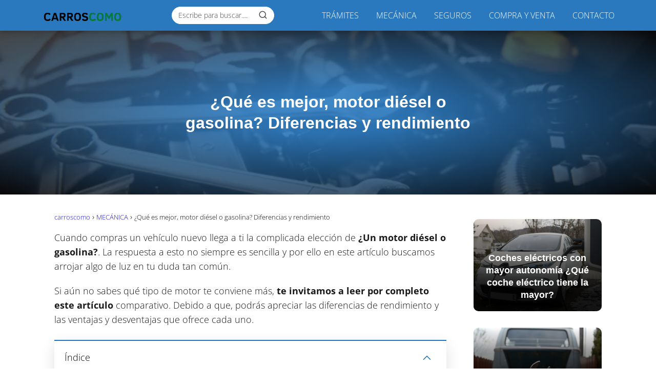

--- FILE ---
content_type: text/html; charset=UTF-8
request_url: https://carroscomo.com/que-es-mejor-motor-diesel-o-gasolina-diferencias-y-rendimiento/
body_size: 20867
content:
<!DOCTYPE html><html lang="es"><head><meta charset="UTF-8"/>
<script>var __ezHttpConsent={setByCat:function(src,tagType,attributes,category,force,customSetScriptFn=null){var setScript=function(){if(force||window.ezTcfConsent[category]){if(typeof customSetScriptFn==='function'){customSetScriptFn();}else{var scriptElement=document.createElement(tagType);scriptElement.src=src;attributes.forEach(function(attr){for(var key in attr){if(attr.hasOwnProperty(key)){scriptElement.setAttribute(key,attr[key]);}}});var firstScript=document.getElementsByTagName(tagType)[0];firstScript.parentNode.insertBefore(scriptElement,firstScript);}}};if(force||(window.ezTcfConsent&&window.ezTcfConsent.loaded)){setScript();}else if(typeof getEzConsentData==="function"){getEzConsentData().then(function(ezTcfConsent){if(ezTcfConsent&&ezTcfConsent.loaded){setScript();}else{console.error("cannot get ez consent data");force=true;setScript();}});}else{force=true;setScript();console.error("getEzConsentData is not a function");}},};</script>
<script>var ezTcfConsent=window.ezTcfConsent?window.ezTcfConsent:{loaded:false,store_info:false,develop_and_improve_services:false,measure_ad_performance:false,measure_content_performance:false,select_basic_ads:false,create_ad_profile:false,select_personalized_ads:false,create_content_profile:false,select_personalized_content:false,understand_audiences:false,use_limited_data_to_select_content:false,};function getEzConsentData(){return new Promise(function(resolve){document.addEventListener("ezConsentEvent",function(event){var ezTcfConsent=event.detail.ezTcfConsent;resolve(ezTcfConsent);});});}</script>
<script>if(typeof _setEzCookies!=='function'){function _setEzCookies(ezConsentData){var cookies=window.ezCookieQueue;for(var i=0;i<cookies.length;i++){var cookie=cookies[i];if(ezConsentData&&ezConsentData.loaded&&ezConsentData[cookie.tcfCategory]){document.cookie=cookie.name+"="+cookie.value;}}}}
window.ezCookieQueue=window.ezCookieQueue||[];if(typeof addEzCookies!=='function'){function addEzCookies(arr){window.ezCookieQueue=[...window.ezCookieQueue,...arr];}}
addEzCookies([{name:"ezoab_354763",value:"mod1; Path=/; Domain=carroscomo.com; Max-Age=7200",tcfCategory:"store_info",isEzoic:"true",},{name:"ezosuibasgeneris-1",value:"b89701d3-6540-4e6d-69d3-e327800c4fad; Path=/; Domain=carroscomo.com; Expires=Tue, 22 Dec 2026 16:21:47 UTC; Secure; SameSite=None",tcfCategory:"understand_audiences",isEzoic:"true",}]);if(window.ezTcfConsent&&window.ezTcfConsent.loaded){_setEzCookies(window.ezTcfConsent);}else if(typeof getEzConsentData==="function"){getEzConsentData().then(function(ezTcfConsent){if(ezTcfConsent&&ezTcfConsent.loaded){_setEzCookies(window.ezTcfConsent);}else{console.error("cannot get ez consent data");_setEzCookies(window.ezTcfConsent);}});}else{console.error("getEzConsentData is not a function");_setEzCookies(window.ezTcfConsent);}</script><script type="text/javascript" data-ezscrex='false' data-cfasync='false'>window._ezaq = Object.assign({"edge_cache_status":13,"edge_response_time":132,"url":"https://carroscomo.com/que-es-mejor-motor-diesel-o-gasolina-diferencias-y-rendimiento/"}, typeof window._ezaq !== "undefined" ? window._ezaq : {});</script><script type="text/javascript" data-ezscrex='false' data-cfasync='false'>window._ezaq = Object.assign({"ab_test_id":"mod1"}, typeof window._ezaq !== "undefined" ? window._ezaq : {});window.__ez=window.__ez||{};window.__ez.tf={};</script><script type="text/javascript" data-ezscrex='false' data-cfasync='false'>window.ezDisableAds = true;</script>
<script data-ezscrex='false' data-cfasync='false' data-pagespeed-no-defer>var __ez=__ez||{};__ez.stms=Date.now();__ez.evt={};__ez.script={};__ez.ck=__ez.ck||{};__ez.template={};__ez.template.isOrig=true;window.__ezScriptHost="//www.ezojs.com";__ez.queue=__ez.queue||function(){var e=0,i=0,t=[],n=!1,o=[],r=[],s=!0,a=function(e,i,n,o,r,s,a){var l=arguments.length>7&&void 0!==arguments[7]?arguments[7]:window,d=this;this.name=e,this.funcName=i,this.parameters=null===n?null:w(n)?n:[n],this.isBlock=o,this.blockedBy=r,this.deleteWhenComplete=s,this.isError=!1,this.isComplete=!1,this.isInitialized=!1,this.proceedIfError=a,this.fWindow=l,this.isTimeDelay=!1,this.process=function(){f("... func = "+e),d.isInitialized=!0,d.isComplete=!0,f("... func.apply: "+e);var i=d.funcName.split("."),n=null,o=this.fWindow||window;i.length>3||(n=3===i.length?o[i[0]][i[1]][i[2]]:2===i.length?o[i[0]][i[1]]:o[d.funcName]),null!=n&&n.apply(null,this.parameters),!0===d.deleteWhenComplete&&delete t[e],!0===d.isBlock&&(f("----- F'D: "+d.name),m())}},l=function(e,i,t,n,o,r,s){var a=arguments.length>7&&void 0!==arguments[7]?arguments[7]:window,l=this;this.name=e,this.path=i,this.async=o,this.defer=r,this.isBlock=t,this.blockedBy=n,this.isInitialized=!1,this.isError=!1,this.isComplete=!1,this.proceedIfError=s,this.fWindow=a,this.isTimeDelay=!1,this.isPath=function(e){return"/"===e[0]&&"/"!==e[1]},this.getSrc=function(e){return void 0!==window.__ezScriptHost&&this.isPath(e)&&"banger.js"!==this.name?window.__ezScriptHost+e:e},this.process=function(){l.isInitialized=!0,f("... file = "+e);var i=this.fWindow?this.fWindow.document:document,t=i.createElement("script");t.src=this.getSrc(this.path),!0===o?t.async=!0:!0===r&&(t.defer=!0),t.onerror=function(){var e={url:window.location.href,name:l.name,path:l.path,user_agent:window.navigator.userAgent};"undefined"!=typeof _ezaq&&(e.pageview_id=_ezaq.page_view_id);var i=encodeURIComponent(JSON.stringify(e)),t=new XMLHttpRequest;t.open("GET","//g.ezoic.net/ezqlog?d="+i,!0),t.send(),f("----- ERR'D: "+l.name),l.isError=!0,!0===l.isBlock&&m()},t.onreadystatechange=t.onload=function(){var e=t.readyState;f("----- F'D: "+l.name),e&&!/loaded|complete/.test(e)||(l.isComplete=!0,!0===l.isBlock&&m())},i.getElementsByTagName("head")[0].appendChild(t)}},d=function(e,i){this.name=e,this.path="",this.async=!1,this.defer=!1,this.isBlock=!1,this.blockedBy=[],this.isInitialized=!0,this.isError=!1,this.isComplete=i,this.proceedIfError=!1,this.isTimeDelay=!1,this.process=function(){}};function c(e,i,n,s,a,d,c,u,f){var m=new l(e,i,n,s,a,d,c,f);!0===u?o[e]=m:r[e]=m,t[e]=m,h(m)}function h(e){!0!==u(e)&&0!=s&&e.process()}function u(e){if(!0===e.isTimeDelay&&!1===n)return f(e.name+" blocked = TIME DELAY!"),!0;if(w(e.blockedBy))for(var i=0;i<e.blockedBy.length;i++){var o=e.blockedBy[i];if(!1===t.hasOwnProperty(o))return f(e.name+" blocked = "+o),!0;if(!0===e.proceedIfError&&!0===t[o].isError)return!1;if(!1===t[o].isComplete)return f(e.name+" blocked = "+o),!0}return!1}function f(e){var i=window.location.href,t=new RegExp("[?&]ezq=([^&#]*)","i").exec(i);"1"===(t?t[1]:null)&&console.debug(e)}function m(){++e>200||(f("let's go"),p(o),p(r))}function p(e){for(var i in e)if(!1!==e.hasOwnProperty(i)){var t=e[i];!0===t.isComplete||u(t)||!0===t.isInitialized||!0===t.isError?!0===t.isError?f(t.name+": error"):!0===t.isComplete?f(t.name+": complete already"):!0===t.isInitialized&&f(t.name+": initialized already"):t.process()}}function w(e){return"[object Array]"==Object.prototype.toString.call(e)}return window.addEventListener("load",(function(){setTimeout((function(){n=!0,f("TDELAY -----"),m()}),5e3)}),!1),{addFile:c,addFileOnce:function(e,i,n,o,r,s,a,l,d){t[e]||c(e,i,n,o,r,s,a,l,d)},addDelayFile:function(e,i){var n=new l(e,i,!1,[],!1,!1,!0);n.isTimeDelay=!0,f(e+" ...  FILE! TDELAY"),r[e]=n,t[e]=n,h(n)},addFunc:function(e,n,s,l,d,c,u,f,m,p){!0===c&&(e=e+"_"+i++);var w=new a(e,n,s,l,d,u,f,p);!0===m?o[e]=w:r[e]=w,t[e]=w,h(w)},addDelayFunc:function(e,i,n){var o=new a(e,i,n,!1,[],!0,!0);o.isTimeDelay=!0,f(e+" ...  FUNCTION! TDELAY"),r[e]=o,t[e]=o,h(o)},items:t,processAll:m,setallowLoad:function(e){s=e},markLoaded:function(e){if(e&&0!==e.length){if(e in t){var i=t[e];!0===i.isComplete?f(i.name+" "+e+": error loaded duplicate"):(i.isComplete=!0,i.isInitialized=!0)}else t[e]=new d(e,!0);f("markLoaded dummyfile: "+t[e].name)}},logWhatsBlocked:function(){for(var e in t)!1!==t.hasOwnProperty(e)&&u(t[e])}}}();__ez.evt.add=function(e,t,n){e.addEventListener?e.addEventListener(t,n,!1):e.attachEvent?e.attachEvent("on"+t,n):e["on"+t]=n()},__ez.evt.remove=function(e,t,n){e.removeEventListener?e.removeEventListener(t,n,!1):e.detachEvent?e.detachEvent("on"+t,n):delete e["on"+t]};__ez.script.add=function(e){var t=document.createElement("script");t.src=e,t.async=!0,t.type="text/javascript",document.getElementsByTagName("head")[0].appendChild(t)};__ez.dot=__ez.dot||{};__ez.queue.addFileOnce('/detroitchicago/boise.js', '/detroitchicago/boise.js?gcb=195-0&cb=5', true, [], true, false, true, false);__ez.queue.addFileOnce('/parsonsmaize/abilene.js', '/parsonsmaize/abilene.js?gcb=195-0&cb=b20dfef28c', true, [], true, false, true, false);__ez.queue.addFileOnce('/parsonsmaize/mulvane.js', '/parsonsmaize/mulvane.js?gcb=195-0&cb=e75e48eec0', true, ['/parsonsmaize/abilene.js'], true, false, true, false);__ez.queue.addFileOnce('/detroitchicago/birmingham.js', '/detroitchicago/birmingham.js?gcb=195-0&cb=539c47377c', true, ['/parsonsmaize/abilene.js'], true, false, true, false);</script>
<script data-ezscrex="false" type="text/javascript" data-cfasync="false">window._ezaq = Object.assign({"ad_cache_level":0,"adpicker_placement_cnt":0,"ai_placeholder_cache_level":0,"ai_placeholder_placement_cnt":-1,"article_category":"MECÁNICA","author":"carshow01","domain":"carroscomo.com","domain_id":354763,"ezcache_level":2,"ezcache_skip_code":0,"has_bad_image":0,"has_bad_words":0,"is_sitespeed":0,"lt_cache_level":0,"publish_date":"2021-05-15","response_size":84872,"response_size_orig":79073,"response_time_orig":120,"template_id":5,"url":"https://carroscomo.com/que-es-mejor-motor-diesel-o-gasolina-diferencias-y-rendimiento/","word_count":0,"worst_bad_word_level":0}, typeof window._ezaq !== "undefined" ? window._ezaq : {});__ez.queue.markLoaded('ezaqBaseReady');</script>
<script type='text/javascript' data-ezscrex='false' data-cfasync='false'>
window.ezAnalyticsStatic = true;

function analyticsAddScript(script) {
	var ezDynamic = document.createElement('script');
	ezDynamic.type = 'text/javascript';
	ezDynamic.innerHTML = script;
	document.head.appendChild(ezDynamic);
}
function getCookiesWithPrefix() {
    var allCookies = document.cookie.split(';');
    var cookiesWithPrefix = {};

    for (var i = 0; i < allCookies.length; i++) {
        var cookie = allCookies[i].trim();

        for (var j = 0; j < arguments.length; j++) {
            var prefix = arguments[j];
            if (cookie.indexOf(prefix) === 0) {
                var cookieParts = cookie.split('=');
                var cookieName = cookieParts[0];
                var cookieValue = cookieParts.slice(1).join('=');
                cookiesWithPrefix[cookieName] = decodeURIComponent(cookieValue);
                break; // Once matched, no need to check other prefixes
            }
        }
    }

    return cookiesWithPrefix;
}
function productAnalytics() {
	var d = {"pr":[6],"omd5":"cadeb23c1573dab259b7908366ac7c04","nar":"risk score"};
	d.u = _ezaq.url;
	d.p = _ezaq.page_view_id;
	d.v = _ezaq.visit_uuid;
	d.ab = _ezaq.ab_test_id;
	d.e = JSON.stringify(_ezaq);
	d.ref = document.referrer;
	d.c = getCookiesWithPrefix('active_template', 'ez', 'lp_');
	if(typeof ez_utmParams !== 'undefined') {
		d.utm = ez_utmParams;
	}

	var dataText = JSON.stringify(d);
	var xhr = new XMLHttpRequest();
	xhr.open('POST','/ezais/analytics?cb=1', true);
	xhr.onload = function () {
		if (xhr.status!=200) {
            return;
		}

        if(document.readyState !== 'loading') {
            analyticsAddScript(xhr.response);
            return;
        }

        var eventFunc = function() {
            if(document.readyState === 'loading') {
                return;
            }
            document.removeEventListener('readystatechange', eventFunc, false);
            analyticsAddScript(xhr.response);
        };

        document.addEventListener('readystatechange', eventFunc, false);
	};
	xhr.setRequestHeader('Content-Type','text/plain');
	xhr.send(dataText);
}
__ez.queue.addFunc("productAnalytics", "productAnalytics", null, true, ['ezaqBaseReady'], false, false, false, true);
</script><base href="https://carroscomo.com/que-es-mejor-motor-diesel-o-gasolina-diferencias-y-rendimiento/"/>
	

<meta name="viewport" content="width=device-width, initial-scale=1.0, maximum-scale=2.0"/>
<meta name="robots" content="index, follow, max-image-preview:large, max-snippet:-1, max-video-preview:-1"/>
	<style>img:is([sizes="auto" i], [sizes^="auto," i]) { contain-intrinsic-size: 3000px 1500px }</style>
	
	<!-- This site is optimized with the Yoast SEO plugin v26.4 - https://yoast.com/wordpress/plugins/seo/ -->
	<title>▷ ¿Qué es mejor, motor diésel o gasolina? Diferencias y rendimiento</title>
	<meta name="description" content="Al momento de comprar un auto una de las dudas frecuentes está en comprar motor diésel o gasolina. Para conocer sus diferencias y rendimiento, Entra Aquí."/>
	<link rel="canonical" href="https://carroscomo.com/que-es-mejor-motor-diesel-o-gasolina-diferencias-y-rendimiento/"/>
	<meta property="og:locale" content="es_ES"/>
	<meta property="og:type" content="article"/>
	<meta property="og:title" content="▷ ¿Qué es mejor, motor diésel o gasolina? Diferencias y rendimiento"/>
	<meta property="og:description" content="Al momento de comprar un auto una de las dudas frecuentes está en comprar motor diésel o gasolina. Para conocer sus diferencias y rendimiento, Entra Aquí."/>
	<meta property="og:url" content="https://carroscomo.com/que-es-mejor-motor-diesel-o-gasolina-diferencias-y-rendimiento/"/>
	<meta property="og:site_name" content="CarrosComo.Com"/>
	<meta property="article:published_time" content="2021-05-16T02:56:25+00:00"/>
	<meta property="article:modified_time" content="2021-05-16T04:40:42+00:00"/>
	<meta property="og:image" content="https://carroscomo.com/wp-content/uploads/2021/05/motor-diesel-o-gasolina.jpg"/>
	<meta property="og:image:width" content="626"/>
	<meta property="og:image:height" content="417"/>
	<meta property="og:image:type" content="image/jpeg"/>
	<meta name="author" content="carshow01"/>
	<meta name="twitter:card" content="summary_large_image"/>
	<meta name="twitter:label1" content="Escrito por"/>
	<meta name="twitter:data1" content="carshow01"/>
	<meta name="twitter:label2" content="Tiempo de lectura"/>
	<meta name="twitter:data2" content="3 minutos"/>
	<script type="application/ld+json" class="yoast-schema-graph">{"@context":"https://schema.org","@graph":[{"@type":"Article","@id":"https://carroscomo.com/que-es-mejor-motor-diesel-o-gasolina-diferencias-y-rendimiento/#article","isPartOf":{"@id":"https://carroscomo.com/que-es-mejor-motor-diesel-o-gasolina-diferencias-y-rendimiento/"},"author":{"name":"carshow01","@id":"https://carroscomo.com/#/schema/person/937ac282ddd6e1269ff4cd7653d78e5a"},"headline":"¿Qué es mejor, motor diésel o gasolina? Diferencias y rendimiento","datePublished":"2021-05-16T02:56:25+00:00","dateModified":"2021-05-16T04:40:42+00:00","mainEntityOfPage":{"@id":"https://carroscomo.com/que-es-mejor-motor-diesel-o-gasolina-diferencias-y-rendimiento/"},"wordCount":595,"commentCount":0,"publisher":{"@id":"https://carroscomo.com/#organization"},"image":{"@id":"https://carroscomo.com/que-es-mejor-motor-diesel-o-gasolina-diferencias-y-rendimiento/#primaryimage"},"thumbnailUrl":"https://carroscomo.com/wp-content/uploads/2021/05/motor-diesel-o-gasolina.jpg","articleSection":["MECÁNICA"],"inLanguage":"es","potentialAction":[{"@type":"CommentAction","name":"Comment","target":["https://carroscomo.com/que-es-mejor-motor-diesel-o-gasolina-diferencias-y-rendimiento/#respond"]}]},{"@type":"WebPage","@id":"https://carroscomo.com/que-es-mejor-motor-diesel-o-gasolina-diferencias-y-rendimiento/","url":"https://carroscomo.com/que-es-mejor-motor-diesel-o-gasolina-diferencias-y-rendimiento/","name":"▷ ¿Qué es mejor, motor diésel o gasolina? Diferencias y rendimiento","isPartOf":{"@id":"https://carroscomo.com/#website"},"primaryImageOfPage":{"@id":"https://carroscomo.com/que-es-mejor-motor-diesel-o-gasolina-diferencias-y-rendimiento/#primaryimage"},"image":{"@id":"https://carroscomo.com/que-es-mejor-motor-diesel-o-gasolina-diferencias-y-rendimiento/#primaryimage"},"thumbnailUrl":"https://carroscomo.com/wp-content/uploads/2021/05/motor-diesel-o-gasolina.jpg","datePublished":"2021-05-16T02:56:25+00:00","dateModified":"2021-05-16T04:40:42+00:00","description":"Al momento de comprar un auto una de las dudas frecuentes está en comprar motor diésel o gasolina. Para conocer sus diferencias y rendimiento, Entra Aquí.","inLanguage":"es","potentialAction":[{"@type":"ReadAction","target":["https://carroscomo.com/que-es-mejor-motor-diesel-o-gasolina-diferencias-y-rendimiento/"]}]},{"@type":"ImageObject","inLanguage":"es","@id":"https://carroscomo.com/que-es-mejor-motor-diesel-o-gasolina-diferencias-y-rendimiento/#primaryimage","url":"https://carroscomo.com/wp-content/uploads/2021/05/motor-diesel-o-gasolina.jpg","contentUrl":"https://carroscomo.com/wp-content/uploads/2021/05/motor-diesel-o-gasolina.jpg","width":626,"height":417,"caption":"motor-diésel-o-gasolina"},{"@type":"WebSite","@id":"https://carroscomo.com/#website","url":"https://carroscomo.com/","name":"CarrosComo.Com","description":"El Sitio Donde Encuentras la Solución al Problema de Tú Automóvil","publisher":{"@id":"https://carroscomo.com/#organization"},"potentialAction":[{"@type":"SearchAction","target":{"@type":"EntryPoint","urlTemplate":"https://carroscomo.com/?s={search_term_string}"},"query-input":{"@type":"PropertyValueSpecification","valueRequired":true,"valueName":"search_term_string"}}],"inLanguage":"es"},{"@type":"Organization","@id":"https://carroscomo.com/#organization","name":"CarrosComo.Com","url":"https://carroscomo.com/","logo":{"@type":"ImageObject","inLanguage":"es","@id":"https://carroscomo.com/#/schema/logo/image/","url":"https://carroscomo.com/wp-content/uploads/2022/11/CARROSCOMO.COM-SIN.png","contentUrl":"https://carroscomo.com/wp-content/uploads/2022/11/CARROSCOMO.COM-SIN.png","width":565,"height":160,"caption":"CarrosComo.Com"},"image":{"@id":"https://carroscomo.com/#/schema/logo/image/"}},{"@type":"Person","@id":"https://carroscomo.com/#/schema/person/937ac282ddd6e1269ff4cd7653d78e5a","name":"carshow01","image":{"@type":"ImageObject","inLanguage":"es","@id":"https://carroscomo.com/#/schema/person/image/","url":"https://secure.gravatar.com/avatar/35391fac059b9368f6c2dc1011768e7fd9de78d7a58e3ef0eafb6e409189d716?s=96&d=mm&r=g","contentUrl":"https://secure.gravatar.com/avatar/35391fac059b9368f6c2dc1011768e7fd9de78d7a58e3ef0eafb6e409189d716?s=96&d=mm&r=g","caption":"carshow01"},"sameAs":["https://carroscomo.com"]}]}</script>
	<!-- / Yoast SEO plugin. -->


<link rel="alternate" type="application/rss+xml" title="CarrosComo.Com » Feed" href="https://carroscomo.com/feed/"/>
<link rel="alternate" type="application/rss+xml" title="CarrosComo.Com » Feed de los comentarios" href="https://carroscomo.com/comments/feed/"/>
<link rel="alternate" type="application/rss+xml" title="CarrosComo.Com » Comentario ¿Qué es mejor, motor diésel o gasolina? Diferencias y rendimiento del feed" href="https://carroscomo.com/que-es-mejor-motor-diesel-o-gasolina-diferencias-y-rendimiento/feed/"/>
<link rel="stylesheet" id="wp-block-library-css" href="https://carroscomo.com/wp-includes/css/dist/block-library/style.min.css?ver=6.8.3" type="text/css" media="all"/>
<style id="classic-theme-styles-inline-css" type="text/css">
/*! This file is auto-generated */
.wp-block-button__link{color:#fff;background-color:#32373c;border-radius:9999px;box-shadow:none;text-decoration:none;padding:calc(.667em + 2px) calc(1.333em + 2px);font-size:1.125em}.wp-block-file__button{background:#32373c;color:#fff;text-decoration:none}
</style>
<style id="global-styles-inline-css" type="text/css">
:root{--wp--preset--aspect-ratio--square: 1;--wp--preset--aspect-ratio--4-3: 4/3;--wp--preset--aspect-ratio--3-4: 3/4;--wp--preset--aspect-ratio--3-2: 3/2;--wp--preset--aspect-ratio--2-3: 2/3;--wp--preset--aspect-ratio--16-9: 16/9;--wp--preset--aspect-ratio--9-16: 9/16;--wp--preset--color--black: #000000;--wp--preset--color--cyan-bluish-gray: #abb8c3;--wp--preset--color--white: #ffffff;--wp--preset--color--pale-pink: #f78da7;--wp--preset--color--vivid-red: #cf2e2e;--wp--preset--color--luminous-vivid-orange: #ff6900;--wp--preset--color--luminous-vivid-amber: #fcb900;--wp--preset--color--light-green-cyan: #7bdcb5;--wp--preset--color--vivid-green-cyan: #00d084;--wp--preset--color--pale-cyan-blue: #8ed1fc;--wp--preset--color--vivid-cyan-blue: #0693e3;--wp--preset--color--vivid-purple: #9b51e0;--wp--preset--gradient--vivid-cyan-blue-to-vivid-purple: linear-gradient(135deg,rgba(6,147,227,1) 0%,rgb(155,81,224) 100%);--wp--preset--gradient--light-green-cyan-to-vivid-green-cyan: linear-gradient(135deg,rgb(122,220,180) 0%,rgb(0,208,130) 100%);--wp--preset--gradient--luminous-vivid-amber-to-luminous-vivid-orange: linear-gradient(135deg,rgba(252,185,0,1) 0%,rgba(255,105,0,1) 100%);--wp--preset--gradient--luminous-vivid-orange-to-vivid-red: linear-gradient(135deg,rgba(255,105,0,1) 0%,rgb(207,46,46) 100%);--wp--preset--gradient--very-light-gray-to-cyan-bluish-gray: linear-gradient(135deg,rgb(238,238,238) 0%,rgb(169,184,195) 100%);--wp--preset--gradient--cool-to-warm-spectrum: linear-gradient(135deg,rgb(74,234,220) 0%,rgb(151,120,209) 20%,rgb(207,42,186) 40%,rgb(238,44,130) 60%,rgb(251,105,98) 80%,rgb(254,248,76) 100%);--wp--preset--gradient--blush-light-purple: linear-gradient(135deg,rgb(255,206,236) 0%,rgb(152,150,240) 100%);--wp--preset--gradient--blush-bordeaux: linear-gradient(135deg,rgb(254,205,165) 0%,rgb(254,45,45) 50%,rgb(107,0,62) 100%);--wp--preset--gradient--luminous-dusk: linear-gradient(135deg,rgb(255,203,112) 0%,rgb(199,81,192) 50%,rgb(65,88,208) 100%);--wp--preset--gradient--pale-ocean: linear-gradient(135deg,rgb(255,245,203) 0%,rgb(182,227,212) 50%,rgb(51,167,181) 100%);--wp--preset--gradient--electric-grass: linear-gradient(135deg,rgb(202,248,128) 0%,rgb(113,206,126) 100%);--wp--preset--gradient--midnight: linear-gradient(135deg,rgb(2,3,129) 0%,rgb(40,116,252) 100%);--wp--preset--font-size--small: 13px;--wp--preset--font-size--medium: 20px;--wp--preset--font-size--large: 36px;--wp--preset--font-size--x-large: 42px;--wp--preset--spacing--20: 0.44rem;--wp--preset--spacing--30: 0.67rem;--wp--preset--spacing--40: 1rem;--wp--preset--spacing--50: 1.5rem;--wp--preset--spacing--60: 2.25rem;--wp--preset--spacing--70: 3.38rem;--wp--preset--spacing--80: 5.06rem;--wp--preset--shadow--natural: 6px 6px 9px rgba(0, 0, 0, 0.2);--wp--preset--shadow--deep: 12px 12px 50px rgba(0, 0, 0, 0.4);--wp--preset--shadow--sharp: 6px 6px 0px rgba(0, 0, 0, 0.2);--wp--preset--shadow--outlined: 6px 6px 0px -3px rgba(255, 255, 255, 1), 6px 6px rgba(0, 0, 0, 1);--wp--preset--shadow--crisp: 6px 6px 0px rgba(0, 0, 0, 1);}:where(.is-layout-flex){gap: 0.5em;}:where(.is-layout-grid){gap: 0.5em;}body .is-layout-flex{display: flex;}.is-layout-flex{flex-wrap: wrap;align-items: center;}.is-layout-flex > :is(*, div){margin: 0;}body .is-layout-grid{display: grid;}.is-layout-grid > :is(*, div){margin: 0;}:where(.wp-block-columns.is-layout-flex){gap: 2em;}:where(.wp-block-columns.is-layout-grid){gap: 2em;}:where(.wp-block-post-template.is-layout-flex){gap: 1.25em;}:where(.wp-block-post-template.is-layout-grid){gap: 1.25em;}.has-black-color{color: var(--wp--preset--color--black) !important;}.has-cyan-bluish-gray-color{color: var(--wp--preset--color--cyan-bluish-gray) !important;}.has-white-color{color: var(--wp--preset--color--white) !important;}.has-pale-pink-color{color: var(--wp--preset--color--pale-pink) !important;}.has-vivid-red-color{color: var(--wp--preset--color--vivid-red) !important;}.has-luminous-vivid-orange-color{color: var(--wp--preset--color--luminous-vivid-orange) !important;}.has-luminous-vivid-amber-color{color: var(--wp--preset--color--luminous-vivid-amber) !important;}.has-light-green-cyan-color{color: var(--wp--preset--color--light-green-cyan) !important;}.has-vivid-green-cyan-color{color: var(--wp--preset--color--vivid-green-cyan) !important;}.has-pale-cyan-blue-color{color: var(--wp--preset--color--pale-cyan-blue) !important;}.has-vivid-cyan-blue-color{color: var(--wp--preset--color--vivid-cyan-blue) !important;}.has-vivid-purple-color{color: var(--wp--preset--color--vivid-purple) !important;}.has-black-background-color{background-color: var(--wp--preset--color--black) !important;}.has-cyan-bluish-gray-background-color{background-color: var(--wp--preset--color--cyan-bluish-gray) !important;}.has-white-background-color{background-color: var(--wp--preset--color--white) !important;}.has-pale-pink-background-color{background-color: var(--wp--preset--color--pale-pink) !important;}.has-vivid-red-background-color{background-color: var(--wp--preset--color--vivid-red) !important;}.has-luminous-vivid-orange-background-color{background-color: var(--wp--preset--color--luminous-vivid-orange) !important;}.has-luminous-vivid-amber-background-color{background-color: var(--wp--preset--color--luminous-vivid-amber) !important;}.has-light-green-cyan-background-color{background-color: var(--wp--preset--color--light-green-cyan) !important;}.has-vivid-green-cyan-background-color{background-color: var(--wp--preset--color--vivid-green-cyan) !important;}.has-pale-cyan-blue-background-color{background-color: var(--wp--preset--color--pale-cyan-blue) !important;}.has-vivid-cyan-blue-background-color{background-color: var(--wp--preset--color--vivid-cyan-blue) !important;}.has-vivid-purple-background-color{background-color: var(--wp--preset--color--vivid-purple) !important;}.has-black-border-color{border-color: var(--wp--preset--color--black) !important;}.has-cyan-bluish-gray-border-color{border-color: var(--wp--preset--color--cyan-bluish-gray) !important;}.has-white-border-color{border-color: var(--wp--preset--color--white) !important;}.has-pale-pink-border-color{border-color: var(--wp--preset--color--pale-pink) !important;}.has-vivid-red-border-color{border-color: var(--wp--preset--color--vivid-red) !important;}.has-luminous-vivid-orange-border-color{border-color: var(--wp--preset--color--luminous-vivid-orange) !important;}.has-luminous-vivid-amber-border-color{border-color: var(--wp--preset--color--luminous-vivid-amber) !important;}.has-light-green-cyan-border-color{border-color: var(--wp--preset--color--light-green-cyan) !important;}.has-vivid-green-cyan-border-color{border-color: var(--wp--preset--color--vivid-green-cyan) !important;}.has-pale-cyan-blue-border-color{border-color: var(--wp--preset--color--pale-cyan-blue) !important;}.has-vivid-cyan-blue-border-color{border-color: var(--wp--preset--color--vivid-cyan-blue) !important;}.has-vivid-purple-border-color{border-color: var(--wp--preset--color--vivid-purple) !important;}.has-vivid-cyan-blue-to-vivid-purple-gradient-background{background: var(--wp--preset--gradient--vivid-cyan-blue-to-vivid-purple) !important;}.has-light-green-cyan-to-vivid-green-cyan-gradient-background{background: var(--wp--preset--gradient--light-green-cyan-to-vivid-green-cyan) !important;}.has-luminous-vivid-amber-to-luminous-vivid-orange-gradient-background{background: var(--wp--preset--gradient--luminous-vivid-amber-to-luminous-vivid-orange) !important;}.has-luminous-vivid-orange-to-vivid-red-gradient-background{background: var(--wp--preset--gradient--luminous-vivid-orange-to-vivid-red) !important;}.has-very-light-gray-to-cyan-bluish-gray-gradient-background{background: var(--wp--preset--gradient--very-light-gray-to-cyan-bluish-gray) !important;}.has-cool-to-warm-spectrum-gradient-background{background: var(--wp--preset--gradient--cool-to-warm-spectrum) !important;}.has-blush-light-purple-gradient-background{background: var(--wp--preset--gradient--blush-light-purple) !important;}.has-blush-bordeaux-gradient-background{background: var(--wp--preset--gradient--blush-bordeaux) !important;}.has-luminous-dusk-gradient-background{background: var(--wp--preset--gradient--luminous-dusk) !important;}.has-pale-ocean-gradient-background{background: var(--wp--preset--gradient--pale-ocean) !important;}.has-electric-grass-gradient-background{background: var(--wp--preset--gradient--electric-grass) !important;}.has-midnight-gradient-background{background: var(--wp--preset--gradient--midnight) !important;}.has-small-font-size{font-size: var(--wp--preset--font-size--small) !important;}.has-medium-font-size{font-size: var(--wp--preset--font-size--medium) !important;}.has-large-font-size{font-size: var(--wp--preset--font-size--large) !important;}.has-x-large-font-size{font-size: var(--wp--preset--font-size--x-large) !important;}
:where(.wp-block-post-template.is-layout-flex){gap: 1.25em;}:where(.wp-block-post-template.is-layout-grid){gap: 1.25em;}
:where(.wp-block-columns.is-layout-flex){gap: 2em;}:where(.wp-block-columns.is-layout-grid){gap: 2em;}
:root :where(.wp-block-pullquote){font-size: 1.5em;line-height: 1.6;}
</style>
<link rel="stylesheet" id="contact-form-7-css" href="https://carroscomo.com/wp-content/plugins/contact-form-7/includes/css/styles.css?ver=6.1.3" type="text/css" media="all"/>
<link rel="stylesheet" id="asap-style-css" href="https://carroscomo.com/wp-content/themes/asap/assets/css/main.min.css?ver=04280925" type="text/css" media="all"/>
<style id="asap-style-inline-css" type="text/css">
body {font-family: 'Open Sans', sans-serif !important;background: #FFFFFF;font-weight: 300 !important;}h1,h2,h3,h4,h5,h6 {font-family: 'Verdana', sans-serif !important;font-weight: 700;line-height: 1.3;}h1 {color:#181818}h2,h5,h6{color:#181818}h3{color:#181818}h4{color:#181818}.home-categories .article-loop:hover h3,.home-categories .article-loop:hover p {color:#181818 !important;}.grid-container .grid-item h2 {font-family: 'Poppins', sans-serif !important;font-weight: 700;font-size: 25px !important;line-height: 1.3;}.design-3 .grid-container .grid-item h2,.design-3 .grid-container .grid-item h2 {font-size: 25px !important;}.home-categories h2 {font-family: 'Poppins', sans-serif !important;font-weight: 700;font-size: calc(25px - 4px) !important;line-height: 1.3;}.home-categories .featured-post h3 {font-family: 'Poppins', sans-serif !important;font-weight: 700 !important;font-size: 25px !important;line-height: 1.3;}.home-categories .article-loop h3,.home-categories .regular-post h3 {font-family: 'Poppins', sans-serif !important;font-weight: 300 !important;}.home-categories .regular-post h3 {font-size: calc(18px - 1px) !important;}.home-categories .article-loop h3,.design-3 .home-categories .regular-post h3 {font-size: 18px !important;}.article-loop p,.article-loop h2,.article-loop h3,.article-loop h4,.article-loop span.entry-title, .related-posts p,.last-post-sidebar p,.woocommerce-loop-product__title {font-family: 'Arial', sans-serif !important;font-size: 18px !important;font-weight: 700 !important;}.article-loop-featured p,.article-loop-featured h2,.article-loop-featured h3 {font-family: 'Arial', sans-serif !important;font-size: 18px !important;font-weight: bold !important;}.article-loop .show-extract p,.article-loop .show-extract span {font-family: 'Open Sans', sans-serif !important;font-weight: 300 !important;}.home-categories .content-area .show-extract p {font-size: calc(18px - 2px) !important;}a {color: #1310e8;}.the-content .post-index span,.des-category .post-index span {font-size:18px;}.the-content .post-index li,.the-content .post-index a,.des-category .post-index li,.des-category .post-index a,.comment-respond > p > span > a,.asap-pros-cons-title span,.asap-pros-cons ul li span,.woocommerce #reviews #comments ol.commentlist li .comment-text p,.woocommerce #review_form #respond p,.woocommerce .comment-reply-title,.woocommerce form .form-row label, .woocommerce-page form .form-row label {font-size: calc(18px - 2px);}.content-tags a,.tagcloud a {border:1px solid #1310e8;}.content-tags a:hover,.tagcloud a:hover {color: #1310e899;}p,.the-content ul li,.the-content ol li,.content-wc ul li.content-wc ol li {color: #181818;font-size: 18px;line-height: 1.6;}.comment-author cite,.primary-sidebar ul li a,.woocommerce ul.products li.product .price,span.asap-author,.content-cluster .show-extract span,.home-categories h2 a {color: #181818;}.comment-body p,#commentform input,#commentform textarea{font-size: calc(18px - 2px);}.social-title,.primary-sidebar ul li a {font-size: calc(18px - 3px);}.breadcrumb a,.breadcrumb span,.woocommerce .woocommerce-breadcrumb {font-size: calc(18px - 5px);}.content-footer p,.content-footer li,.content-footer .widget-bottom-area,.search-header input:not([type=submit]):not([type=radio]):not([type=checkbox]):not([type=file]) {font-size: calc(18px - 4px) !important;}.search-header input:not([type=submit]):not([type=radio]):not([type=checkbox]):not([type=file]) {border:1px solid #FFFFFF26 !important;}h1 {font-size: 38px;}.archive .content-loop h1 {font-size: calc(38px - 2px);}.asap-hero h1 {font-size: 32px;}h2 {font-size: 32px;}h3 {font-size: 28px;}h4 {font-size: 23px;}.site-header,#cookiesbox {background: #2a79bf;}.site-header-wc a span.count-number {border:1px solid #FFFFFF;}.content-footer {background: #2075bf;}.comment-respond > p,.area-comentarios ol > p,.error404 .content-loop p + p,.search .content-loop .search-home + p {border-bottom:1px solid #2075bf}.home-categories h2:after,.toc-rapida__item.is-active::before {background: #2075bf}.pagination a,.nav-links a,.woocommerce #respond input#submit,.woocommerce a.button, .woocommerce button.button,.woocommerce input.button,.woocommerce #respond input#submit.alt,.woocommerce a.button.alt,.woocommerce button.button.alt,.woocommerce input.button.alt,.wpcf7-form input.wpcf7-submit,.woocommerce-pagination .page-numbers a,.woocommerce-pagination .page-numbers span {background: #2075bf;color: #FFFFFF !important;}.woocommerce div.product .woocommerce-tabs ul.tabs li.active {border-bottom: 2px solid #2075bf;}.pagination a:hover,.nav-links a:hover,.woocommerce-pagination .page-numbers a:hover,.woocommerce-pagination .page-numbers span:hover {background: #2075bfB3;}.woocommerce-pagination .page-numbers .current {background: #FFFFFF;color: #181818 !important;}.article-loop a span.entry-title{color:#181818 !important;}.article-loop a:hover p,.article-loop a:hover h2,.article-loop a:hover h3,.article-loop a:hover span.entry-title,.home-categories-h2 h2 a:hover {color: #1310e8 !important;}.article-loop.custom-links a:hover span.entry-title,.asap-loop-horizontal .article-loop a:hover span.entry-title {color: #181818 !important;}#commentform input,#commentform textarea {border: 2px solid #2075bf;font-weight: 300 !important;}.content-loop,.content-loop-design {max-width: 1150px;}.site-header-content,.site-header-content-top {max-width: 1150px;}.content-footer {max-width: calc(1150px - 32px); }.content-footer-social {background: #2075bf1A;}.content-single {max-width: 1100px;}.content-page {max-width: 980px;}.content-wc {max-width: 980px;}.reply a,.go-top {background: #2075bf;color: #FFFFFF;}.reply a {border: 2px solid #2075bf;}#commentform input[type=submit] {background: #2075bf;color: #FFFFFF;}.site-header a,header,header label,.site-name h1 {color: #FFFFFF;}.content-footer a,.content-footer p,.content-footer .widget-area,.content-footer .widget-content-footer-bottom {color: #FFFFFF;}header .line {background: #FFFFFF;}.site-logo img {max-width: 160px;width:100%;}.content-footer .logo-footer img {max-width: 160px;}.search-header {margin-left: 0px;}.primary-sidebar {width:250px;}p.sidebar-title {font-size:calc(18px + 1px);}.comment-respond > p,.area-comentarios ol > p,.asap-subtitle,.asap-subtitle p {font-size:calc(18px + 2px);}.popular-post-sidebar ol a {color:#181818;font-size:calc(18px - 2px);}.popular-post-sidebar ol li:before,.primary-sidebar div ul li:before {border-color: #2075bf;}.search-form input[type=submit] {background:#2a79bf;}.search-form {border:2px solid #2075bf;}.sidebar-title:after {background:#2075bf;}.single-nav .nav-prev a:before, .single-nav .nav-next a:before {border-color:#2075bf;}.single-nav a {color:#181818;font-size:calc(18px - 3px);}.the-content .post-index {border-top:2px solid #2075bf;}.the-content .post-index #show-table {color:#1310e8;font-size: calc(18px - 3px);font-weight: 300;}.the-content .post-index .btn-show {font-size: calc(18px - 3px) !important;}.search-header form {width:200px;}.site-header .site-header-wc svg {stroke:#FFFFFF;}.item-featured {color:#FFFFFF;background:#e88330;}.item-new {color:#FFFFFF;background:#e83030;}.asap-style1.asap-popular ol li:before {border:1px solid #181818;}.asap-style2.asap-popular ol li:before {border:2px solid #2075bf;}.category-filters a.checked .checkbox {background-color: #2075bf; border-color: #2075bf;background-image: url('data:image/svg+xml;charset=UTF-8,<svg viewBox="0 0 16 16" fill="%23FFFFFF" xmlns="http://www.w3.org/2000/svg"><path d="M5.5 11.793l-3.646-3.647.708-.707L5.5 10.379l6.646-6.647.708.707-7.354 7.354z"/></svg>');}.category-filters a:hover .checkbox {border-color: #2075bf;}.design-2 .content-area.latest-post-container,.design-3 .regular-posts {grid-template-columns: repeat(3, 1fr);}.checkbox .check-table svg {stroke:#2075bf;}.content-area .article-loop-featured:nth-child(3),.content-cluster .article-loop-featured:nth-child(3){margin-bottom:3rem;}.article-content,#commentform input, #commentform textarea,.reply a,.woocommerce #respond input#submit, .woocommerce #respond input#submit.alt,.woocommerce-address-fields__field-wrapper input,.woocommerce-EditAccountForm input,.wpcf7-form input,.wpcf7-form textarea,.wpcf7-form input.wpcf7-submit,.grid-container .grid-item,.design-1 .featured-post-img,.design-1 .regular-post-img,.design-1 .lastest-post-img,.design-2 .featured-post-img,.design-2 .regular-post-img,.design-2 .lastest-post-img,.design-2 .grid-item,.design-2 .grid-item .grid-image-container,.design-2 .regular-post,.home.design-2.asap-box-design .article-loop,.design-3 .featured-post-img,.design-3 .regular-post-img,.design-3 .lastest-post-img {border-radius: 10px !important;}.pagination a, .pagination span, .nav-links a {border-radius:50%;min-width:2.5rem;}.reply a {padding:6px 8px !important;}.asap-icon,.asap-icon-single {border-radius:50%;}.asap-icon{margin-right:1px;padding:.6rem !important;}.content-footer-social {border-top-left-radius:10px;border-top-right-radius:10px;}.item-featured,.item-new,.average-rating-loop {border-radius:2px;}.content-item-category > span {border-top-left-radius: 3px;border-top-right-radius: 3px;}.woocommerce span.onsale,.woocommerce a.button,.woocommerce button.button, .woocommerce input.button, .woocommerce a.button.alt, .woocommerce button.button.alt, .woocommerce input.button.alt,.product-gallery-summary .quantity input,#add_payment_method table.cart input,.woocommerce-cart table.cart input, .woocommerce-checkout table.cart input,.woocommerce div.product form.cart .variations select {border-radius:2rem !important;}.search-home input {border-radius:2rem !important;padding: 0.875rem 1.25rem !important;}.search-home button.s-btn {margin-right:1.25rem !important;}#cookiesbox p,#cookiesbox a {color: #FFFFFF;}#cookiesbox button {background: #FFFFFF;color:#2a79bf;}@media (max-width: 1050px) and (min-width:481px) {.article-loop-featured .article-image-featured {border-radius: 10px !important;}}@media (min-width:1050px) { #autocomplete-results {border-radius:3px;}ul.sub-menu,ul.sub-menu li {border-radius:10px;}.search-header input {border-radius:2rem !important;padding: 0 3 0 .85rem !important;}.search-header button.s-btn {width:2.65rem !important;}.site-header .asap-icon svg { stroke: #FFFFFF !important;}.article-loop-featured:first-child .article-image-featured {border-top-left-radius:10px !important;}.article-loop-featured:nth-child(1) .article-image-featured {border-bottom-left-radius:10px !important;}.article-loop-featured:nth-child(3) .article-image-featured {border-top-right-radius:10px !important;}.article-loop-featured:nth-child(3) .article-image-featured {border-bottom-right-radius:10px !important;}.primary-sidebar .article-image-featured {border-radius:10px !important;}}@media (min-width:1050px) {.content-footer {border-top-left-radius:10px;border-top-right-radius:10px;}}.article-content {height:196px;}.content-thin .content-cluster .article-content {height:160px !important;}.last-post-sidebar .article-content {height: 140px;margin-bottom: 8px}.related-posts .article-content {height: 120px;}.asap-box-design .related-posts .article-content {min-height:120px !important;}.asap-box-design .content-thin .content-cluster .article-content {heigth:160px !important;min-height:160px !important;}@media (max-width:1050px) { .last-post-sidebar .article-content,.related-posts .article-content {height: 150px !important}}@media (max-width: 480px) {.article-content {height: 180px}}@media (min-width:480px){.asap-box-design .article-content:not(.asap-box-design .last-post-sidebar .article-content) {min-height:196px;}.asap-loop-horizontal .content-thin .asap-columns-1 .content-cluster .article-image,.asap-loop-horizontal .content-thin .asap-columns-1 .content-cluster .article-content {height:100% !important;}.asap-loop-horizontal .asap-columns-1 .article-image:not(.asap-loop-horizontal .last-post-sidebar .asap-columns-1 .article-image), .asap-loop-horizontal .asap-columns-1 .article-content:not(.asap-loop-horizontal .last-post-sidebar .asap-columns-1 .article-content) {height:100% !important;}.asap-loop-horizontal .asap-columns-2 .article-image,.asap-loop-horizontal .asap-columns-2 .article-content,.asap-loop-horizontal .content-thin .asap-columns-2 .content-cluster .article-image,.asap-loop-horizontal .content-thin .asap-columns-2 .content-cluster .article-content {min-height:140px !important;height:100% !important;}.asap-loop-horizontal .asap-columns-3 .article-image,.asap-loop-horizontal .asap-columns-3 .article-content,.asap-loop-horizontal .content-thin .asap-columns-3 .content-cluster .article-image,.asap-loop-horizontal .content-thin .asap-columns-3 .content-cluster .article-content {min-height:120px !important;height:100% !important;}.asap-loop-horizontal .asap-columns-4 .article-image,.asap-loop-horizontal .asap-columns-4 .article-content,.asap-loop-horizontal .content-thin .asap-columns-4 .content-cluster .article-image,.asap-loop-horizontal .content-thin .asap-columns-4.content-cluster .article-content {min-height:100px !important;height:100% !important;}.asap-loop-horizontal .asap-columns-5 .article-image,.asap-loop-horizontal .asap-columns-5 .article-content,.asap-loop-horizontal .content-thin .asap-columns-5 .content-cluster .article-image,.asap-loop-horizontal .content-thin .asap-columns-5 .content-cluster .article-content {min-height:90px !important;height:100% !important;}}.article-loop .article-image,.article-loop a p,.article-loop img,.article-image-featured,input,textarea,a { transition:all .2s; }.article-loop:hover .article-image,.article-loop:hover img{transform:scale(1.05) }.the-content .post-index {background:#fff !important;border-left:none;border-bottom:none;border-right:none;box-shadow: 0 10px 26px rgba(0, 0, 0, 0.125);margin-top:26px !important;}.author-box {box-shadow: 0 10px 26px rgba(0, 0, 0, 0.125);}@media(max-width: 480px) {h1, .archive .content-loop h1 {font-size: calc(38px - 8px);}.asap-hero h1 {font-size: calc(32px - 8px);}h2 {font-size: calc(32px - 4px);}h3 {font-size: calc(28px - 4px);}.article-loop-featured .article-image-featured {border-radius: 10px !important;}}@media(min-width:1050px) {.content-thin {width: calc(95% - 250px);}#menu>ul {font-size: calc(18px - 2px);} #menu ul .menu-item-has-children:after {border: solid #FFFFFF;border-width: 0 2px 2px 0;}}@media(max-width:1050px) {#menu ul li .sub-menu li a:hover { color:#1310e8 !important;}#menu ul>li ul>li>a{font-size: calc(18px - 2px);}} .asap-box-design .last-post-sidebar .article-content { min-height:140px;}.asap-box-design .last-post-sidebar .article-loop {margin-bottom:.85rem !important;} .asap-box-design .last-post-sidebar article:last-child { margin-bottom:2rem !important;}.asap-date-loop {font-size: calc(18px - 5px) !important;text-align:left;}.asap-box-design .asap-box-container,.asap-loop-horizontal .asap-box-container{flex-direction:column;justify-content:center;align-items: flex-start !important;}.asap-box-design .article-loop .show-extract p {margin-top:6px;margin-bottom:0 !important;}.asap-box-design .article-loop .show-extract span.asap-read-more {margin-top:14px !important;margin-bottom:0 !important;display:block;}.asap-box-design .asap-box-container{justify-content: flex-start !important;}.asap-box-design .related-posts .asap-box-container{justify-content:center !important;}.asap-box-design .asap-box-container p,.asap-box-design .asap-box-container>span,.asap-box-design .asap-box-container h2,.asap-box-design .asap-box-container h3 {padding-bottom:.9rem !important;}.article-loop p:not(.last-post-sidebar .article-loop p),.article-loop h2,.article-loop h3,.article-loop h4,.article-loop .entry-title:not(.last-post-sidebar .article-loop .entry-title) {text-align: left !important;margin-bottom:6px !important;padding:0 10px 0 0 !important;}.article-loop .show-extract p,.featured-post a+p {font-size: calc(18px - 2px) !important;}@media (min-width:800px) {.article-loop {margin-bottom:1rem !important;}.related-posts .article-loop {margin-bottom:0 !important;}}.asap-box-design .asap-box-container:not(.asap-box-design .last-post-sidebar .asap-box-container) {padding:1.5rem;}.sticky {top: 22px !important;}.the-content h2:before,.the-content h2 span:before{margin-top: -20px;height: 20px;}header {position:relative !important;}@media (max-width: 1050px) {.content-single,.content-page {padding-top: 0 !important;}.content-loop {padding: 2rem;}.author .content-loop, .category .content-loop {padding: 1rem 2rem 2rem 2rem;}}.asap-hero-content h1,.asap-hero-content p {color:#FFFFFF !important;}@media (max-width: 1050px) {.content-page,.content-single {padding-top: 0 !important;}}@media (max-width: 1050px) {.asap-hero {height: 300px;margin-top:-10px;}}.asap-hero:after {background: radial-gradient(ellipse at center, #2a79bf 18%,#000000d1 100%);}.site-header {box-shadow: 0 1px 12px rgb(0 0 0 / 30%);}.content-footer {padding:0;}.content-footer p {margin-bottom:0 !important;}.content-footer .widget-area,.content-footer .widget-bottom-area {margin-bottom: 0rem;padding:1rem;}.content-footer li:first-child:before {content: '';padding: 0;}.content-footer li:before {content: '|';padding: 0 7px 0 5px;color: #fff;opacity: .4;}.content-footer li {list-style-type: none;display: inline;font-size: 15px;}.content-footer .widget-title,.content-footer .widget-bottom-title {display: none;}.content-footer {background: #2075bf;}.content-footer-social {max-width: calc(1150px - 32px);}@media (max-width: 1050px) {header label {width: 64px;height: 64px;position: fixed;padding:0;right: 1.5rem;bottom: 6rem;border-radius: 50%;-webkit-box-shadow: 0px 4px 8px 0px rgba(0,0,0,0.5);box-shadow: 0px 4px 8px 0px rgba(0,0,0,0.5);background-color: #fff;-webkit-transition: 300ms ease all;transition: 300ms ease all;z-index:101;display: flex;align-items: center;}.site-header-content {justify-content: space-between;}.line {background:#282828 !important;}.circle {margin:0 auto;width: 24px;height: 24px;}#menu {top:0;margin-top:0;}}.search-header input {background:#FFFFFF !important;}.search-header button.s-btn,.search-header input::placeholder {color: #484848 !important;opacity:1 !important;}.search-header button.s-btn:hover {opacity:.7 !important;}.search-header input:not([type=submit]):not([type=radio]):not([type=checkbox]):not([type=file]) {border-color: #FFFFFF !important;}@media(min-width:768px) {.design-1 .grid-container .grid-item.item-2 h2,.design-1 .grid-container .grid-item.item-4 h2 {font-size: calc(25px - 8px) !important;}}@media (max-width: 768px) {.woocommerce ul.products[class*="columns-"] li.product,.woocommerce-page ul.products[class*="columns-"] li.product {width: 50% !important;}}.asap-megamenu-overlay.asap-megamenu-dropdown .asap-megamenu-container {width: 100%;padding: 0;}@media (min-width: 1050px) {.asap-megamenu-overlay.asap-megamenu-dropdown .asap-megamenu-container {max-width: calc(1150px - 2rem) !important;width: calc(1150px - 2rem) !important;margin: 0 auto !important;}}.asap-megamenu-overlay.asap-megamenu-dropdown .asap-megamenu-header,.asap-megamenu-overlay.asap-megamenu-dropdown .asap-megamenu-content {padding-left: 1rem;padding-right: 1rem;}
</style>
<script type="text/javascript" src="https://carroscomo.com/wp-includes/js/jquery/jquery.min.js?ver=3.7.1" id="jquery-core-js"></script>
<script type="text/javascript" src="https://carroscomo.com/wp-includes/js/jquery/jquery-migrate.min.js?ver=3.4.1" id="jquery-migrate-js"></script>

<link rel="shortlink" href="https://carroscomo.com/?p=895"/>
<link rel="alternate" title="oEmbed (JSON)" type="application/json+oembed" href="https://carroscomo.com/wp-json/oembed/1.0/embed?url=https%3A%2F%2Fcarroscomo.com%2Fque-es-mejor-motor-diesel-o-gasolina-diferencias-y-rendimiento%2F"/>
<link rel="alternate" title="oEmbed (XML)" type="text/xml+oembed" href="https://carroscomo.com/wp-json/oembed/1.0/embed?url=https%3A%2F%2Fcarroscomo.com%2Fque-es-mejor-motor-diesel-o-gasolina-diferencias-y-rendimiento%2F&amp;format=xml"/>

		<style>.enlazatom-show-box {background:#fafafa !important;color:#0414f6 !important; box-shadow:0 2px 4px rgba(0,0,0,15%); border-radius:20px !important; padding-right:90px !important; }.enlazatom-show-box span, .enlazatom-show-plane span, .enlazatom-show-plane a, .enlazatom-a-plane a, span.enlazatom-title-box, a.enlazatom-a-plane {font-size:17px;word-break: break-word;}.enlazatom-show-plane span, span.enlazatom-title-box {font-weight: bold;}.enlazatom-show-box:hover {background:#fafafaB3 !important;}.enlazatom-show-box:hover div.btn{background:#0263a6B3 !important;}.chevron::before {color:#ffffff !important;}.enlazatom-show-box div.btn {background:#0263a6 !important;}.enlazatom-title-box {font-weight:bold;margin-bottom:10px !important;display: block;}.enlazatom-show-box span {padding:20px;}.enlazatom-content {margin-bottom:3rem;margin-top:1rem;}.enlazatom-content div.enlazatom-a-plane {margin:16px 0;}.enlazatom-show-box {display:flex;overflow:hidden !important;margin-bottom:22px;align-items: center;padding:0 1rem 0 0;line-height:1.4;}.enlazatom-show-plane {margin-top: 22px;margin-bottom: 22px;}.enlazatom-show-plane div {display: inline !important;}.enlazatom-show-box:hover {text-decoration:none;}.enlazatom-show-box img {max-width:100px;border:none !important;margin-right:5px;}.enlazatom-show-box {position:relative;text-decoration:none !important;}.enlazatom-show-box div.btn {border: none;font-weight: 700;width: 80px;height: 100%;min-height:60px;position: absolute;right: 0;top: 0;text-align:center;display: flex;align-items: center;justify-content: center;}.chevron::before {border-style: solid;border-width: 0.25em 0.25em 0 0;content: '';display: inline-block;height: 0.45em;position: relative;transform: rotate(-45deg);width: 0.45em;margin-left:-2px;}.chevron.right:before {left: 0;transform: rotate(45deg);}@media (max-width:768px) {.enlazatom-disable-image-mobile img, .enlazatom-disable-cta-mobile .btn{display:none !important;}.enlazatom-show-box.enlazatom-disable-cta-mobile {padding-right: 20px !important;}}</style>

		<meta name="theme-color" content="#2a79bf"/><link rel="preload" as="image" href="https://carroscomo.com/wp-content/uploads/2021/05/motor-diesel-o-gasolina.jpg" imagesrcset="https://carroscomo.com/wp-content/uploads/2021/05/motor-diesel-o-gasolina.jpg 626w, https://carroscomo.com/wp-content/uploads/2021/05/motor-diesel-o-gasolina-450x300.jpg 450w, https://carroscomo.com/wp-content/uploads/2021/05/motor-diesel-o-gasolina-300x200.jpg 300w, https://carroscomo.com/wp-content/uploads/2021/05/motor-diesel-o-gasolina-150x100.jpg 150w, https://carroscomo.com/wp-content/uploads/2021/05/motor-diesel-o-gasolina-225x150.jpg 225w, https://carroscomo.com/wp-content/uploads/2021/05/motor-diesel-o-gasolina-512x341.jpg 512w" imagesizes="(max-width: 626px) 100vw, 626px"/><style>@font-face {
            font-family: "Open Sans";
            font-style: normal;
            font-weight: 300;
            src: local(""),
            url("https://carroscomo.com/wp-content/themes/asap/assets/fonts/open-sans-300.woff2") format("woff2"),
            url("https://carroscomo.com/wp-content/themes/asap/assets/fonts/open-sans-300.woff") format("woff");
            font-display: swap;
        } @font-face {
            font-family: "Open Sans";
            font-style: normal;
            font-weight: 700;
            src: local(""),
            url("https://carroscomo.com/wp-content/themes/asap/assets/fonts/open-sans-700.woff2") format("woff2"),
            url("https://carroscomo.com/wp-content/themes/asap/assets/fonts/open-sans-700.woff") format("woff");
            font-display: swap;
        } @font-face {
            font-family: "Verdana";
            font-style: normal;
            font-weight: 700;
            src: local(""),
            url("https://carroscomo.com/wp-content/themes/asap/assets/fonts/verdana-700.woff2") format("woff2"),
            url("https://carroscomo.com/wp-content/themes/asap/assets/fonts/verdana-700.woff") format("woff");
            font-display: swap;
        } @font-face {
            font-family: "Arial";
            font-style: normal;
            font-weight: 700;
            src: local(""),
            url("https://carroscomo.com/wp-content/themes/asap/assets/fonts/arial-700.woff2") format("woff2"),
            url("https://carroscomo.com/wp-content/themes/asap/assets/fonts/arial-700.woff") format("woff");
            font-display: swap;
        } @font-face {
            font-family: "Poppins";
            font-style: normal;
            font-weight: 300;
            src: local(""),
            url("https://carroscomo.com/wp-content/themes/asap/assets/fonts/poppins-300.woff2") format("woff2"),
            url("https://carroscomo.com/wp-content/themes/asap/assets/fonts/poppins-300.woff") format("woff");
            font-display: swap;
        } @font-face {
            font-family: "Poppins";
            font-style: normal;
            font-weight: 700;
            src: local(""),
            url("https://carroscomo.com/wp-content/themes/asap/assets/fonts/poppins-700.woff2") format("woff2"),
            url("https://carroscomo.com/wp-content/themes/asap/assets/fonts/poppins-700.woff") format("woff");
            font-display: swap;
        } </style>


    <!-- Schema: Organization -->
    
        <script type="application/ld+json">
    	{"@context":"http:\/\/schema.org","@type":"Organization","name":"CarrosComo.Com","alternateName":"El Sitio Donde Encuentras la Soluci\u00f3n al Problema de T\u00fa Autom\u00f3vil","url":"https:\/\/carroscomo.com","logo":"https:\/\/carroscomo.com\/wp-content\/uploads\/2022\/11\/CARROSCOMO.COM-SIN.png"}    </script>
    

    <!-- Schema: Article -->
                    <script type="application/ld+json">
            {"@context":"https:\/\/schema.org","@type":"Article","mainEntityOfPage":{"@type":"WebPage","@id":"https:\/\/carroscomo.com\/que-es-mejor-motor-diesel-o-gasolina-diferencias-y-rendimiento\/"},"headline":"\u00bfQu\u00e9 es mejor, motor di\u00e9sel o gasolina? Diferencias y rendimiento","image":{"@type":"ImageObject","url":"https:\/\/carroscomo.com\/wp-content\/uploads\/2021\/05\/motor-diesel-o-gasolina.jpg"},"author":{"@type":"Person","name":"carshow01","sameAs":"https:\/\/carroscomo.com\/author\/carshow01\/"},"publisher":{"@type":"Organization","name":"CarrosComo.Com","logo":{"@type":"ImageObject","url":"https:\/\/carroscomo.com\/wp-content\/uploads\/2022\/11\/CARROSCOMO.COM-SIN.png"}},"datePublished":"2021-05-16T02:56:25+00:00","dateModified":"2021-05-16T04:40:42+00:00"}        </script>
    


    <!-- Schema: Search -->
    
            <script type="application/ld+json">
            {"@context":"https:\/\/schema.org","@type":"WebSite","url":"https:\/\/carroscomo.com","potentialAction":{"@type":"SearchAction","target":{"@type":"EntryPoint","urlTemplate":"https:\/\/carroscomo.com\/?s={s}"},"query-input":"required name=s"}}        </script>
    



    <!-- Schema: Video -->
    
<script async="" src="https://pagead2.googlesyndication.com/pagead/js/adsbygoogle.js?client=ca-pub-6715430976665231" crossorigin="anonymous"></script><link rel="icon" href="https://carroscomo.com/wp-content/uploads/2020/06/cropped-reparacion-de-autos-32x32.png" sizes="32x32"/>
<link rel="icon" href="https://carroscomo.com/wp-content/uploads/2020/06/cropped-reparacion-de-autos-192x192.png" sizes="192x192"/>
<link rel="apple-touch-icon" href="https://carroscomo.com/wp-content/uploads/2020/06/cropped-reparacion-de-autos-180x180.png"/>
<meta name="msapplication-TileImage" content="https://carroscomo.com/wp-content/uploads/2020/06/cropped-reparacion-de-autos-270x270.png"/>
		<style type="text/css" id="wp-custom-css">
			h2 {
    border-left: 6px solid #1f2733;
    border-top-right-radius: 60px;
    border-bottom-right-radius: 10px;
    border-top-left-radius: 10px;
    border-bottom-left-radius: 10px;
    padding: 12px;
    background-color: #F8FCFF/*#2471a326;*/
}		</style>
		<script type='text/javascript'>
var ezoTemplate = 'orig_site';
var ezouid = '1';
var ezoFormfactor = '1';
</script><script data-ezscrex="false" type='text/javascript'>
var soc_app_id = '0';
var did = 354763;
var ezdomain = 'carroscomo.com';
var ezoicSearchable = 1;
</script></head>
	
<body data-rsssl="1" class="wp-singular single postid-895 wp-theme-asap">
	
	
	

	
<header class="site-header">

	<div class="site-header-content">
		
				
		
	
		<div class="site-logo"><a href="https://carroscomo.com/" class="custom-logo-link" rel="home" data-wpel-link="internal"><img width="565" height="160" src="https://carroscomo.com/wp-content/uploads/2022/11/CARROSCOMO.COM-SIN.png" class="custom-logo" alt="CarrosComo.Com" decoding="async" fetchpriority="high" srcset="https://carroscomo.com/wp-content/uploads/2022/11/CARROSCOMO.COM-SIN.png 565w, https://carroscomo.com/wp-content/uploads/2022/11/CARROSCOMO.COM-SIN-450x127.png 450w" sizes="(max-width: 565px) 100vw, 565px"/></a></div>

		

			
	
	<div class="search-header">
	    <form action="https://carroscomo.com/" method="get">
	        <input autocomplete="off" id="search-header" placeholder="Escribe para buscar...." value="" name="s" required=""/>
	        <button class="s-btn" type="submit" aria-label="Buscar">
	            <svg xmlns="http://www.w3.org/2000/svg" viewBox="0 0 24 24">
	                <circle cx="11" cy="11" r="8"></circle>
	                <line x1="21" y1="21" x2="16.65" y2="16.65"></line>
	            </svg>
	        </button>
	    </form>
	    <div id="autocomplete-results">
		    <ul id="results-list">
		    </ul>
		    <div id="view-all-results" style="display: none;">
		        <a href="#" id="view-all-link" class="view-all-button">Ver todos los resultados</a>
		    </div>
		</div>
	</div>

			
						
			
		
		

<div>
	
		
	<input type="checkbox" id="btn-menu"/>
	
	<label id="nav-icon" for="btn-menu">

		<div class="circle nav-icon">

			<span class="line top"></span>
			<span class="line middle"></span>
			<span class="line bottom"></span>

		</div>
		
	</label>
	
		
	
	<nav id="menu" itemscope="itemscope" itemtype="http://schema.org/SiteNavigationElement" role="navigation">
		
		
		<div class="search-responsive">

			<form action="https://carroscomo.com/" method="get">
				
				<input autocomplete="off" id="search-menu" placeholder="Escribe para buscar...." value="" name="s" required=""/>
				
												
				<button class="s-btn" type="submit" aria-label="Buscar">
					<svg xmlns="http://www.w3.org/2000/svg" viewBox="0 0 24 24">
						<circle cx="11" cy="11" r="8"></circle>
						<line x1="21" y1="21" x2="16.65" y2="16.65"></line>
					</svg>
				</button>
				
			</form>	

		</div>

		
		<ul id="menu-encabezado-principal" class="header-menu"><li id="menu-item-24" class="menu-item menu-item-type-taxonomy menu-item-object-category menu-item-24"><a href="https://carroscomo.com/tramites/" itemprop="url" data-wpel-link="internal">TRÁMITES</a></li>
<li id="menu-item-392" class="menu-item menu-item-type-taxonomy menu-item-object-category current-post-ancestor current-menu-parent current-post-parent menu-item-392"><a href="https://carroscomo.com/mecanica-automotriz/" itemprop="url" data-wpel-link="internal">MECÁNICA</a></li>
<li id="menu-item-23" class="menu-item menu-item-type-taxonomy menu-item-object-category menu-item-23"><a href="https://carroscomo.com/seguros/" itemprop="url" data-wpel-link="internal">SEGUROS</a></li>
<li id="menu-item-22" class="menu-item menu-item-type-taxonomy menu-item-object-category menu-item-22"><a href="https://carroscomo.com/compra-y-venta/" itemprop="url" data-wpel-link="internal">COMPRA Y VENTA</a></li>
<li id="menu-item-1341" class="menu-item menu-item-type-post_type menu-item-object-page menu-item-1341"><a href="https://carroscomo.com/contacto/" itemprop="url" data-wpel-link="internal">CONTACTO</a></li>
</ul>		
				
	</nav> 
	
</div>

					
	</div>
	<!-- Global site tag (gtag.js) - Google Analytics -->
<script async="" src="https://www.googletagmanager.com/gtag/js?id=G-Q3H3BL9LM6"></script>
<script>
  window.dataLayer = window.dataLayer || [];
  function gtag(){dataLayer.push(arguments);}
  gtag('js', new Date());

  gtag('config', 'G-Q3H3BL9LM6');
</script>
</header>


	
    <div class="asap-hero">
        <picture>
            <img width="626" height="417" src="https://carroscomo.com/wp-content/uploads/2021/05/motor-diesel-o-gasolina.jpg" class="attachment-full size-full wp-post-image" alt="motor-diésel-o-gasolina" decoding="async" srcset="https://carroscomo.com/wp-content/uploads/2021/05/motor-diesel-o-gasolina.jpg 626w, https://carroscomo.com/wp-content/uploads/2021/05/motor-diesel-o-gasolina-450x300.jpg 450w, https://carroscomo.com/wp-content/uploads/2021/05/motor-diesel-o-gasolina-300x200.jpg 300w, https://carroscomo.com/wp-content/uploads/2021/05/motor-diesel-o-gasolina-150x100.jpg 150w, https://carroscomo.com/wp-content/uploads/2021/05/motor-diesel-o-gasolina-225x150.jpg 225w, https://carroscomo.com/wp-content/uploads/2021/05/motor-diesel-o-gasolina-512x341.jpg 512w" sizes="(max-width: 626px) 100vw, 626px"/>        </picture>
        <div class="asap-hero-content">
            <h1>¿Qué es mejor, motor diésel o gasolina? Diferencias y rendimiento</h1>
                                </div>
    </div>
    	

<main class="content-single">
	
			
			
		
					
	<article class="content-thin">
				
			
	<div role="navigation" aria-label="Breadcrumbs" class="breadcrumb-trail breadcrumbs" itemprop="breadcrumb"><ul class="breadcrumb" itemscope="" itemtype="http://schema.org/BreadcrumbList"><meta name="numberOfItems" content="3"/><meta name="itemListOrder" content="Ascending"/><li itemprop="itemListElement" itemscope="" itemtype="http://schema.org/ListItem" class="trail-item trail-begin"><a href="https://carroscomo.com/" rel="home" itemprop="item" data-wpel-link="internal"><span itemprop="name">carroscomo</span></a><meta itemprop="position" content="1"/></li><li itemprop="itemListElement" itemscope="" itemtype="http://schema.org/ListItem" class="trail-item"><a href="https://carroscomo.com/mecanica-automotriz/" itemprop="item" data-wpel-link="internal"><span itemprop="name">MECÁNICA</span></a><meta itemprop="position" content="2"/></li><li itemprop="itemListElement" itemscope="" itemtype="http://schema.org/ListItem" class="trail-item trail-end"><span itemprop="name">¿Qué es mejor, motor diésel o gasolina? Diferencias y rendimiento</span><meta itemprop="position" content="3"/></li></ul></div>
		
		
			
		

	
	<div class="the-content">
	
	<p><span style="font-weight: 400;">Cuando compras un vehículo nuevo llega a ti la complicada elección de </span><b>¿Un motor diésel o gasolina?</b><span style="font-weight: 400;">. La respuesta a esto no siempre es sencilla y por ello en este artículo buscamos arrojar algo de luz en tu duda tan común.</span></p>
<p><span style="font-weight: 400;">Si aún no sabes qué tipo de motor te conviene más,</span><b> te invitamos a leer por completo este artículo</b><span style="font-weight: 400;"> comparativo. Debido a que, podrás apreciar las diferencias de rendimiento y las ventajas y desventajas que ofrece cada uno. </span></p>
<div class="post-index"><span>Índice<span class="btn-show"><label class="checkbox"><input type="checkbox"/><span class="check-table"><svg xmlns="http://www.w3.org/2000/svg" viewBox="0 0 24 24"><path stroke="none" d="M0 0h24v24H0z" fill="none"></path><polyline points="6 15 12 9 18 15"></polyline></svg></span></label></span></span>															<ol id="index-table">
					
																<li>
												<a href="#rendimiento_de_los_motores_diesel_vs_motores_de_gasolina" title="Rendimiento de los motores diésel vs motores de gasolina">Rendimiento de los motores diésel vs motores de gasolina</a>
																		</li>
																														<li>
												<a href="#pros_de_los_autos_de_gasolina" title="Pros de los autos de gasolina">Pros de los autos de gasolina</a>
																		</li>
																														<li>
												<a href="#contras_de_los_autos_de_gasolina" title="Contras de los autos de gasolina">Contras de los autos de gasolina</a>
																		</li>
																														<li>
												<a href="#pros_de_los_autos_de_diesel" title="Pros de los autos de diésel">Pros de los autos de diésel</a>
																		</li>
																														<li>
												<a href="#contras_de_los_autos_de_diesel" title="Contras de los autos de diésel">Contras de los autos de diésel</a>
																		</li>
																														<li>
												<a href="#que_es_mejor_motor_diesel_o_gasolina_" title="¿Qué es mejor, motor diésel o gasolina?">¿Qué es mejor, motor diésel o gasolina?</a>
																		</li>
																																										
																						</ol>
												</div><h2><span id="rendimiento_de_los_motores_diesel_vs_motores_de_gasolina">Rendimiento de los motores diésel vs motores de gasolina</span></h2>
<p><span style="font-weight: 400;">Los modelos actuales de motores diésel vienen acompañados de tecnología Common Rail, un </span><b>sistema muy eficiente de inyección de combustible</b><span style="font-weight: 400;">. Es un sistema muy confiable hasta el momento pues es capaz de optimizar el rendimiento del motor con una buena combustión de la mezcla.</span></p><div class="code-block code-block-1" style="margin: 8px 0; clear: both;">
<script async="" src="https://pagead2.googlesyndication.com/pagead/js/adsbygoogle.js"></script>
<!-- Entradas Display CC -->
<ins class="adsbygoogle" style="display:block" data-ad-client="ca-pub-6715430976665231" data-ad-slot="4295752860" data-ad-format="auto" data-full-width-responsive="true"></ins>
<script>
     (adsbygoogle = window.adsbygoogle || []).push({});
</script></div>

<p><span style="font-weight: 400;">Este sistema también ha tenido una excelente apreciación por optimizar el consumo de combustible del motor. Además </span><b>reduce considerablemente el ruido que genera el motor </b><span style="font-weight: 400;">brindando una experiencia mucho más agradable para el conductor y los pasajeros.</span></p>
<p><span style="font-weight: 400;">Si bien es cierto que estadísticamente un motor de gasolina </span><b>puede enviarte al taller con mayor frecuencia</b><span style="font-weight: 400;"> que uno diésel, debemos considerar los costos. El arreglar un motor diésel es sin duda mucho más costoso que la reparación de uno de gasolina generalmente</span></p><div class="code-block code-block-2" style="margin: 8px 0; clear: both;">
<script async="" src="https://pagead2.googlesyndication.com/pagead/js/adsbygoogle.js"></script>
<ins class="adsbygoogle" style="display:block; text-align:center;" data-ad-layout="in-article" data-ad-format="fluid" data-ad-client="ca-pub-6715430976665231" data-ad-slot="9667676653"></ins>
<script>
     (adsbygoogle = window.adsbygoogle || []).push({});
</script></div>

<p><span style="font-weight: 400;">En condiciones óptimas ambos motores, tanto el de gasolina como el de diésel tienen una buena potencia. Pero <strong>generalmente el motor diésel es</strong> </span><b>bastante superior al motor de gasolina</b><span style="font-weight: 400;">.</span></p>
<h2><span id="pros_de_los_autos_de_gasolina">Pros de los autos de gasolina</span></h2>
<ul>
<li style="font-weight: 400;" aria-level="1"><span style="font-weight: 400;">Los autos tienen mucha mayor potencia al subir revoluciones.</span></li>
<li style="font-weight: 400;" aria-level="1"><span style="font-weight: 400;">Son motores más silenciosos.</span></li>
<li style="font-weight: 400;" aria-level="1"><span style="font-weight: 400;">Al ser un tipo de motor más sencillo se reducen las averías.</span></li>
<li style="font-weight: 400;" aria-level="1"><span style="font-weight: 400;">Las emisiones de NOx y otros elementos están controladas en motores modernos.</span></li>
<li style="font-weight: 400;" aria-level="1"><span style="font-weight: 400;">Los costos de reparación son menores.</span></li>
<li style="font-weight: 400;" aria-level="1"><span style="font-weight: 400;">Tipo de motor favorable para autos de uso particular.</span></li>
<li style="font-weight: 400;" aria-level="1"><span style="font-weight: 400;">El mejor motor para autos deportivos y autos baratos. </span></li>
<li style="font-weight: 400;" aria-level="1"><span style="font-weight: 400;">Los motores de última generación consumen menos combustible.</span></li>
</ul>
<h2><span id="contras_de_los_autos_de_gasolina">Contras de los autos de gasolina</span></h2>
<ul>
<li style="font-weight: 400;" aria-level="1"><span style="font-weight: 400;">Es una fuente de energía costosa.</span></li>
<li style="font-weight: 400;" aria-level="1"><span style="font-weight: 400;">Para viajar es menos recomendable que el diésel.</span></li>
<li style="font-weight: 400;" aria-level="1"><span style="font-weight: 400;">El consumo de combustible es mayor en autos grandes.</span></li>
<li style="font-weight: 400;" aria-level="1"><span style="font-weight: 400;">Fácilmente incendiable. </span></li>
</ul>
<h2><span id="pros_de_los_autos_de_diesel">Pros de los autos de diésel</span></h2>
<ul>
<li style="font-weight: 400;" aria-level="1"><span style="font-weight: 400;">El consumo de combustible es bastante más eficiente y por lo tanto más barato.</span></li>
<li style="font-weight: 400;" aria-level="1"><span style="font-weight: 400;">Su emisión de CO2 es menor. </span></li>
<li style="font-weight: 400;" aria-level="1"><span style="font-weight: 400;">Excelente motor para todoterreno y autos de remolque.</span></li>
<li style="font-weight: 400;" aria-level="1"><span style="font-weight: 400;">Produce la sensación de aceleración sin esfuerzo.</span></li>
</ul>
<h2><span id="contras_de_los_autos_de_diesel">Contras de los autos de diésel</span></h2>
<ul>
<li style="font-weight: 400;" aria-level="1"><span style="font-weight: 400;">Es un combustible muy sucio y difícil de limpiar en caso de derrames.</span></li>
<li style="font-weight: 400;" aria-level="1"><span style="font-weight: 400;">Genera emisiones de NOx.</span></li>
<li style="font-weight: 400;" aria-level="1"><span style="font-weight: 400;">Puede ser ruidoso y molesto en motores de 3 o 4 cilindros.</span></li>
<li style="font-weight: 400;" aria-level="1"><span style="font-weight: 400;">No son muy atractivos en autos de uso particular y urbano.</span></li>
</ul>
<h2><span id="que_es_mejor_motor_diesel_o_gasolina_">¿Qué es mejor, motor diésel o gasolina?</span></h2>
<p><span style="font-weight: 400;">La decisión finalmente entre estos dos motores recae en el kilometraje que piensas recorrer con tu automóvil. Por ello, en caso de recorrer entre 25.000 y 30.000 kilómetros al año. </span><b>el motor diésel es perfecto para ti.</b></p><div class="code-block code-block-1" style="margin: 8px 0; clear: both;">
<script async="" src="https://pagead2.googlesyndication.com/pagead/js/adsbygoogle.js"></script>
<!-- Entradas Display CC -->
<ins class="adsbygoogle" style="display:block" data-ad-client="ca-pub-6715430976665231" data-ad-slot="4295752860" data-ad-format="auto" data-full-width-responsive="true"></ins>
<script>
     (adsbygoogle = window.adsbygoogle || []).push({});
</script></div>

<p><span style="font-weight: 400;">En cualquier caso distinto la mejor elección para ti será optar por un motor de gasolina común. Debido a que, </span><b>este podrá cumplir perfectamente con tus expectativas</b><span style="font-weight: 400;"> y su versatilidad le permitirá acoplarse a tus necesidades eventuales por mucho tiempo.</span></p>
<p><b>Lee también: </b><a href="https://carroscomo.com/que-combustible-contamina-mas-el-diesel-o-la-gasolina-en-un-motor-de-coche/" data-wpel-link="internal"><b>¿Qué combustible contamina más el diésel o la gasolina en un motor de coche?</b></a></p><div class="code-block code-block-2" style="margin: 8px 0; clear: both;">
<script async="" src="https://pagead2.googlesyndication.com/pagead/js/adsbygoogle.js"></script>
<ins class="adsbygoogle" style="display:block; text-align:center;" data-ad-layout="in-article" data-ad-format="fluid" data-ad-client="ca-pub-6715430976665231" data-ad-slot="9667676653"></ins>
<script>
     (adsbygoogle = window.adsbygoogle || []).push({});
</script></div>

<div class="enlazatom-content"><span class="enlazatom-title-box">Mira también:</span><a href="https://carroscomo.com/que-es-el-check-engine-y-como-quitar-o-borrar-codigos-de-fallas-sin-escaner-del-tablero/" class="enlazatom-show-box  "><span>¿Qué es el Check Engine y cómo quitar o borrar códigos de fallas sin escáner del tablero?</span><div class="btn"><span class="chevron right"></span></div></a><a href="https://carroscomo.com/por-que-mi-carburador-inyecta-mucha-gasolina-como-reducir-el-consumo/" class="enlazatom-show-box  "><span>¿Por qué mi carburador inyecta mucha gasolina? Cómo reducir consumo</span><div class="btn"><span class="chevron right"></span></div></a><a href="https://carroscomo.com/volante-de-mi-carro-se-mueve-mucho/" class="enlazatom-show-box  "><span>¿Por qué el volante de mi carro se mueve mucho de un lado a otro y vibra?</span><div class="btn"><span class="chevron right"></span></div></a></div><div class="code-block code-block-3" style="margin: 8px 0; clear: both;">
<script async="" src="https://pagead2.googlesyndication.com/pagead/js/adsbygoogle.js"></script>
<!-- Entradas Display CC -->
<ins class="adsbygoogle" style="display:block" data-ad-client="ca-pub-6715430976665231" data-ad-slot="4295752860" data-ad-format="auto" data-full-width-responsive="true"></ins>
<script>
     (adsbygoogle = window.adsbygoogle || []).push({});
</script></div>
<!-- CONTENT END 2 -->
<p>Si quieres conocer otros artículos parecidos a <strong>¿Qué es mejor, motor diésel o gasolina? Diferencias y rendimiento</strong> puedes visitar la categoría <a href="https://carroscomo.com/mecanica-automotriz/" data-wpel-link="internal"><strong>MECÁNICA</strong></a>.</p>				
	
	</div>

	
	
<div class="social-buttons flexbox">
		
		
	<a title="Facebook" href="https://www.facebook.com/sharer/sharer.php?u=https://carroscomo.com/que-es-mejor-motor-diesel-o-gasolina-diferencias-y-rendimiento/" class="asap-icon-single icon-facebook" target="_blank" rel="nofollow noopener external noreferrer" data-wpel-link="external"><svg xmlns="http://www.w3.org/2000/svg" viewBox="0 0 24 24"><path stroke="none" d="M0 0h24v24H0z" fill="none"></path><path d="M7 10v4h3v7h4v-7h3l1 -4h-4v-2a1 1 0 0 1 1 -1h3v-4h-3a5 5 0 0 0 -5 5v2h-3"></path></svg></a>
	
		
		
	<a title="Facebook Messenger" href="fb-messenger://share/?link=https://carroscomo.com/que-es-mejor-motor-diesel-o-gasolina-diferencias-y-rendimiento/" class="asap-icon-single icon-facebook-m" target="_blank" rel="nofollow noopener" data-wpel-link="internal"><svg xmlns="http://www.w3.org/2000/svg" viewBox="0 0 24 24"><path stroke="none" d="M0 0h24v24H0z" fill="none"></path><path d="M3 20l1.3 -3.9a9 8 0 1 1 3.4 2.9l-4.7 1"></path><path d="M8 13l3 -2l2 2l3 -2"></path></svg></a>
	
			
	
		
	<a title="X" href="https://twitter.com/intent/tweet?text=¿Qué es mejor, motor diésel o gasolina? Diferencias y rendimiento&amp;url=https://carroscomo.com/que-es-mejor-motor-diesel-o-gasolina-diferencias-y-rendimiento/" class="asap-icon-single icon-twitter" target="_blank" rel="nofollow noopener external noreferrer" viewbox="0 0 24 24" data-wpel-link="external"><svg xmlns="http://www.w3.org/2000/svg" viewBox="0 0 24 24" fill="none" stroke-linecap="round" stroke-linejoin="round"><path stroke="none" d="M0 0h24v24H0z" fill="none"></path><path d="M4 4l11.733 16h4.267l-11.733 -16z"></path><path d="M4 20l6.768 -6.768m2.46 -2.46l6.772 -6.772"></path></svg></a>
	
		
	
		
	<a title="Pinterest" href="https://pinterest.com/pin/create/button/?url=https://carroscomo.com/que-es-mejor-motor-diesel-o-gasolina-diferencias-y-rendimiento/&amp;media=https://carroscomo.com/wp-content/uploads/2021/05/motor-diesel-o-gasolina-300x200.jpg" class="asap-icon-single icon-pinterest" target="_blank" rel="nofollow noopener external noreferrer" data-wpel-link="external"><svg xmlns="http://www.w3.org/2000/svg" viewBox="0 0 24 24"><path stroke="none" d="M0 0h24v24H0z" fill="none"></path><line x1="8" y1="20" x2="12" y2="11"></line><path d="M10.7 14c.437 1.263 1.43 2 2.55 2c2.071 0 3.75 -1.554 3.75 -4a5 5 0 1 0 -9.7 1.7"></path><circle cx="12" cy="12" r="9"></circle></svg></a>
	
		
	
		
	<a title="WhatsApp" href="https://wa.me/?text=¿Qué es mejor, motor diésel o gasolina? Diferencias y rendimiento%20-%20https://carroscomo.com/que-es-mejor-motor-diesel-o-gasolina-diferencias-y-rendimiento/" class="asap-icon-single icon-whatsapp" target="_blank" rel="nofollow noopener external noreferrer" data-wpel-link="external"><svg xmlns="http://www.w3.org/2000/svg" viewBox="0 0 24 24"><path stroke="none" d="M0 0h24v24H0z" fill="none"></path><path d="M3 21l1.65 -3.8a9 9 0 1 1 3.4 2.9l-5.05 .9"></path> <path d="M9 10a.5 .5 0 0 0 1 0v-1a.5 .5 0 0 0 -1 0v1a5 5 0 0 0 5 5h1a.5 .5 0 0 0 0 -1h-1a.5 .5 0 0 0 0 1"></path></svg></a>	
	
		
			
			
		
	<a title="Telegram" href="https://t.me/share/url?url=https://carroscomo.com/que-es-mejor-motor-diesel-o-gasolina-diferencias-y-rendimiento/&amp;text=¿Qué es mejor, motor diésel o gasolina? Diferencias y rendimiento" class="asap-icon-single icon-telegram" target="_blank" rel="nofollow noopener external noreferrer" data-wpel-link="external"><svg xmlns="http://www.w3.org/2000/svg" viewBox="0 0 24 24"><path stroke="none" d="M0 0h24v24H0z" fill="none"></path><path d="M15 10l-4 4l6 6l4 -16l-18 7l4 2l2 6l3 -4"></path></svg></a>	

		
	
		
	
		
	
</div>
<ul class="single-nav">

	<li class="nav-prev">
		
			
		<a href="https://carroscomo.com/como-saber-si-tengo-multas-de-transito-en-provincia-buenos-aires-argentina/" data-wpel-link="internal">Cómo saber si tengo multas de tránsito en provincia Buenos Aires Argentina</a>
		
			
	</li>

	<li class="nav-next">	
		
			
	<a href="https://carroscomo.com/que-combustible-contamina-mas-el-diesel-o-la-gasolina-en-un-motor-de-coche/" data-wpel-link="internal">
		
		¿Qué combustible contamina más el diésel o la gasolina en un motor de coche?		
	</a>
		
			
	</li>		

</ul>

        <div class="related-posts">
            
<article class="article-loop asap-columns-3">
	
	<a href="https://carroscomo.com/por-que-mi-auto-no-arranca-y-tiene-bateria-nueva/" rel="bookmark" data-wpel-link="internal">
		
				
		<div class="article-content">

						
			<div style="background-image: url(&#39;https://carroscomo.com/wp-content/uploads/2021/08/Auto-no-arranca-con-bateria-nueva.png&#39;);" class="article-image"></div>
			
						
		</div>
		
				
				
		<p class="entry-title">¿Por qué mi auto no arranca y tiene batería nueva?</p>		
						
	</a>
	
</article>
<article class="article-loop asap-columns-3">
	
	<a href="https://carroscomo.com/jalonea-mi-carro-al-acelerar-o-cuando-freno-de-repente-y-pierde-potencia/" rel="bookmark" data-wpel-link="internal">
		
				
		<div class="article-content">

						
			<div style="background-image: url(&#39;https://carroscomo.com/wp-content/uploads/2021/08/se-jalonea-mi-carro-al-acelerar-o-cuando-freno-de-repente.jpg&#39;);" class="article-image"></div>
			
						
		</div>
		
				
				
		<p class="entry-title">¿Por qué se jalonea mi carro al acelerar o cuando freno de repente y pierde potencia?</p>		
						
	</a>
	
</article>
<article class="article-loop asap-columns-3">
	
	<a href="https://carroscomo.com/zumba-la-bomba-de-direccion-hidraulica/" rel="bookmark" data-wpel-link="internal">
		
				
		<div class="article-content">

						
			<div style="background-image: url(&#39;https://carroscomo.com/wp-content/uploads/2021/08/Zumba-la-bomba-hidraulica.png&#39;);" class="article-image"></div>
			
						
		</div>
		
				
				
		<p class="entry-title">¿Por qué zumba la bomba de dirección hidráulica y cómo quitar el ruido?</p>		
						
	</a>
	
</article>
<article class="article-loop asap-columns-3">
	
	<a href="https://carroscomo.com/carro-tiembla-y-se-quiere-apagar-cuando-acelero/" rel="bookmark" data-wpel-link="internal">
		
				
		<div class="article-content">

						
			<div style="background-image: url(&#39;https://carroscomo.com/wp-content/uploads/2021/08/Por-que-mi-carro-tiembla-y-se-quiere-apagar-cuando-acelero.png&#39;);" class="article-image"></div>
			
						
		</div>
		
				
				
		<p class="entry-title">¿Por qué mi carro tiembla y se quiere apagar cuando acelero?</p>		
						
	</a>
	
</article>
<article class="article-loop asap-columns-3">
	
	<a href="https://carroscomo.com/vibra-mi-carro-estando-parado-en-neutral/" rel="bookmark" data-wpel-link="internal">
		
				
		<div class="article-content">

						
			<div style="background-image: url(&#39;https://carroscomo.com/wp-content/uploads/2021/08/Por-que-mi-carro-vibra-estando-parado-en-neutral-y-esta-frio.png&#39;);" class="article-image"></div>
			
						
		</div>
		
				
				
		<p class="entry-title">¿Por qué vibra mi carro estando parado en neutral y está frío?</p>		
						
	</a>
	
</article>
<article class="article-loop asap-columns-3">
	
	<a href="https://carroscomo.com/volante-de-mi-carro-se-mueve-mucho/" rel="bookmark" data-wpel-link="internal">
		
				
		<div class="article-content">

						
			<div style="background-image: url(&#39;https://carroscomo.com/wp-content/uploads/2021/08/Por-que-el-volante-de-mi-carro-se-mueve-mucho-y-vibra.jpg&#39;);" class="article-image"></div>
			
						
		</div>
		
				
				
		<p class="entry-title">¿Por qué el volante de mi carro se mueve mucho de un lado a otro y vibra?</p>		
						
	</a>
	
</article>        </div>

    
<div id="comentarios" class="area-comentarios">
	
	
		<div id="respond" class="comment-respond">
		<p>Deja una respuesta <small><a rel="nofollow" id="cancel-comment-reply-link" href="/que-es-mejor-motor-diesel-o-gasolina-diferencias-y-rendimiento/#respond" style="display:none;" data-wpel-link="internal">Cancelar la respuesta</a></small></p><form action="https://carroscomo.com/wp-comments-post.php" method="post" id="commentform" class="comment-form"><p class="comment-notes"><span id="email-notes">Tu dirección de correo electrónico no será publicada.</span> <span class="required-field-message">Los campos obligatorios están marcados con <span class="required">*</span></span></p><input placeholder="Nombre *" id="author" name="author" type="text" value="" size="30" required=""/>
<div class="fields-wrap"><input placeholder="Correo electrónico *" id="email" name="email" type="text" value="" size="30" required=""/>
<p class="comment-form-cookies-consent"><input id="wp-comment-cookies-consent" name="wp-comment-cookies-consent" type="checkbox" value="yes"/> <label for="wp-comment-cookies-consent">Guarda mi nombre, correo electrónico y web en este navegador para la próxima vez que comente.</label></p>
<textarea placeholder="Comentario" id="comment" name="comment-872e7aceb0b3bc41ebafac02843ca17" cols="45" rows="5" required=""></textarea><textarea name="comment" rows="1" cols="1" style="display:none"></textarea><input type="hidden" name="comment-replaced" value="true"/><p class="form-submit"><input name="submit" type="submit" id="submit" class="submit" value="Publicar el comentario"/> <input type="hidden" name="comment_post_ID" value="895" id="comment_post_ID"/>
<input type="hidden" name="comment_parent" id="comment_parent" value="0"/>
</p><p style="display:none;"><input type="text" name="nxts" value="1764857626"/><input type="text" name="nxts_signed" value="991d523279cb33327493216a18dc6e1b43c3cd84"/><input type="text" name="1d3416c5b3bb434b28c" value="5cc762efd55d6bb4"/><input type="text" name="46880952a7249c29c4" value=""/></p>	</div></form><!-- #respond -->
	
</div>			
	</div></article>
	
		
	
<aside id="primary-sidebar" class="primary-sidebar widget-area" role="complementary">
	
		
	<div class="sticky">
		 
		
	
	
	<div class="last-post-sidebar"> 
		
	<article class="article-loop-featured asap-columns-1">
	
	<a href="https://carroscomo.com/coches-electricos-con-mayor-autonomia-que-coche-electrico-tiene-la-mayor/" rel="bookmark" data-wpel-link="internal">
				
		<div style="background-image: url(&#39;https://carroscomo.com/wp-content/uploads/2022/04/Coches-electricos-con-mayor-autonomia-¿Que-coche-electrico-tiene-la-mayor.jpg&#39;);" class="article-image-featured">

			<p class="entry-title">Coches eléctricos con mayor autonomía ¿Qué coche eléctrico tiene la mayor?</p>
		</div>			
		
	</a>
	
</article><article class="article-loop-featured asap-columns-1">
	
	<a href="https://carroscomo.com/tipos-de-refrigerantes-para-autos-cual-es-el-mejor-para-motores/" rel="bookmark" data-wpel-link="internal">
				
		<div style="background-image: url(&#39;https://carroscomo.com/wp-content/uploads/2022/01/Tipos-de-refrigerantes-para-autos.jpg&#39;);" class="article-image-featured">

			<p class="entry-title">Tipos de refrigerantes para autos ¿Cuál es el mejor para motores?</p>
		</div>			
		
	</a>
	
</article><article class="article-loop-featured asap-columns-1">
	
	<a href="https://carroscomo.com/por-que-mi-carro-prende-pero-no-arranca-ni-da-marcha/" rel="bookmark" data-wpel-link="internal">
				
		<div style="background-image: url(&#39;https://carroscomo.com/wp-content/uploads/2021/08/mi-carro-prende-pero-no-arranca-ni-da-marcha.png&#39;);" class="article-image-featured">

			<p class="entry-title">¿Por qué mi carro prende pero no arranca ni da marcha?</p>
		</div>			
		
	</a>
	
</article>		
	</div>

		
		
	</div>
		 
		
	
</aside>
	
</main>

 

	
	

	
	
			
	<div class="footer-breadcrumb">
				
		<div class="breadcrumb-trail breadcrumbs"><ul class="breadcrumb"><li><a href="https://carroscomo.com/" rel="home" itemprop="item" data-wpel-link="internal"><span itemprop="name">carroscomo</span></a></li><li><a href="https://carroscomo.com/mecanica-automotriz/" itemprop="item" data-wpel-link="internal"><span itemprop="name">MECÁNICA</span></a></li><li><span itemprop="name">¿Qué es mejor, motor diésel o gasolina? Diferencias y rendimiento</span></li></ul></div>			
	</div>
		
	
	
			
		<span class="go-top"><span>Subir</span><i class="arrow arrow-up"></i></span>
		
	
	
	
	
	<footer>
	
		<div class="content-footer">

			<div class="widget-content-footer">
				
				
				<div class="logo-footer"><a href="https://carroscomo.com/" class="custom-logo-link" rel="home" data-wpel-link="internal"><img width="565" height="160" src="https://carroscomo.com/wp-content/uploads/2022/11/CARROSCOMO.COM-SIN.png" class="custom-logo" alt="CarrosComo.Com" decoding="async" srcset="https://carroscomo.com/wp-content/uploads/2022/11/CARROSCOMO.COM-SIN.png 565w, https://carroscomo.com/wp-content/uploads/2022/11/CARROSCOMO.COM-SIN-450x127.png 450w" sizes="(max-width: 565px) 100vw, 565px"/></a></div>

				
								
					<div class="widget-area"><p class="widget-title">Páginas</p>
			<ul>
				<li class="page_item page-item-26"><a href="https://carroscomo.com/politica-de-cookies/" data-wpel-link="internal">Política de Cookies</a></li>
<li class="page_item page-item-30"><a href="https://carroscomo.com/aviso-legal/" data-wpel-link="internal">Aviso Legal</a></li>
<li class="page_item page-item-47"><a href="https://carroscomo.com/politica-de-privacidad/" data-wpel-link="internal">Política de Privacidad</a></li>
<li class="page_item page-item-52"><a href="https://carroscomo.com/contacto/" data-wpel-link="internal">Contacto</a></li>
			</ul>

			</div>				
								
								
								
				
			</div>

			
		</div>

	</footer>

	
	
	



	<script type="speculationrules">
{"prefetch":[{"source":"document","where":{"and":[{"href_matches":"\/*"},{"not":{"href_matches":["\/wp-*.php","\/wp-admin\/*","\/wp-content\/uploads\/*","\/wp-content\/*","\/wp-content\/plugins\/*","\/wp-content\/themes\/asap\/*","\/*\\?(.+)"]}},{"not":{"selector_matches":"a[rel~=\"nofollow\"]"}},{"not":{"selector_matches":".no-prefetch, .no-prefetch a"}}]},"eagerness":"conservative"}]}
</script>
<script type="text/javascript" src="https://carroscomo.com/wp-includes/js/comment-reply.min.js?ver=6.8.3" id="comment-reply-js" async="async" data-wp-strategy="async"></script>
<script type="text/javascript" src="https://carroscomo.com/wp-includes/js/dist/hooks.min.js?ver=4d63a3d491d11ffd8ac6" id="wp-hooks-js"></script>
<script type="text/javascript" src="https://carroscomo.com/wp-includes/js/dist/i18n.min.js?ver=5e580eb46a90c2b997e6" id="wp-i18n-js"></script>
<script type="text/javascript" id="wp-i18n-js-after">
/* <![CDATA[ */
wp.i18n.setLocaleData( { 'text direction\u0004ltr': [ 'ltr' ] } );
/* ]]> */
</script>
<script type="text/javascript" src="https://carroscomo.com/wp-content/plugins/contact-form-7/includes/swv/js/index.js?ver=6.1.3" id="swv-js"></script>
<script type="text/javascript" id="contact-form-7-js-translations">
/* <![CDATA[ */
( function( domain, translations ) {
	var localeData = translations.locale_data[ domain ] || translations.locale_data.messages;
	localeData[""].domain = domain;
	wp.i18n.setLocaleData( localeData, domain );
} )( "contact-form-7", {"translation-revision-date":"2025-10-29 16:00:55+0000","generator":"GlotPress\/4.0.3","domain":"messages","locale_data":{"messages":{"":{"domain":"messages","plural-forms":"nplurals=2; plural=n != 1;","lang":"es"},"This contact form is placed in the wrong place.":["Este formulario de contacto est\u00e1 situado en el lugar incorrecto."],"Error:":["Error:"]}},"comment":{"reference":"includes\/js\/index.js"}} );
/* ]]> */
</script>
<script type="text/javascript" id="contact-form-7-js-before">
/* <![CDATA[ */
var wpcf7 = {
    "api": {
        "root": "https:\/\/carroscomo.com\/wp-json\/",
        "namespace": "contact-form-7\/v1"
    }
};
/* ]]> */
</script>
<script type="text/javascript" src="https://carroscomo.com/wp-content/plugins/contact-form-7/includes/js/index.js?ver=6.1.3" id="contact-form-7-js"></script>
<script type="text/javascript" src="https://carroscomo.com/wp-content/themes/asap/assets/js/asap.min.js?ver=01170124" id="asap-scripts-js"></script>

  
<script data-cfasync="false">function _emitEzConsentEvent(){var customEvent=new CustomEvent("ezConsentEvent",{detail:{ezTcfConsent:window.ezTcfConsent},bubbles:true,cancelable:true,});document.dispatchEvent(customEvent);}
(function(window,document){function _setAllEzConsentTrue(){window.ezTcfConsent.loaded=true;window.ezTcfConsent.store_info=true;window.ezTcfConsent.develop_and_improve_services=true;window.ezTcfConsent.measure_ad_performance=true;window.ezTcfConsent.measure_content_performance=true;window.ezTcfConsent.select_basic_ads=true;window.ezTcfConsent.create_ad_profile=true;window.ezTcfConsent.select_personalized_ads=true;window.ezTcfConsent.create_content_profile=true;window.ezTcfConsent.select_personalized_content=true;window.ezTcfConsent.understand_audiences=true;window.ezTcfConsent.use_limited_data_to_select_content=true;window.ezTcfConsent.select_personalized_content=true;}
function _clearEzConsentCookie(){document.cookie="ezCMPCookieConsent=tcf2;Domain=.carroscomo.com;Path=/;expires=Thu, 01 Jan 1970 00:00:00 GMT";}
_clearEzConsentCookie();if(typeof window.__tcfapi!=="undefined"){window.ezgconsent=false;var amazonHasRun=false;function _ezAllowed(tcdata,purpose){return(tcdata.purpose.consents[purpose]||tcdata.purpose.legitimateInterests[purpose]);}
function _handleConsentDecision(tcdata){window.ezTcfConsent.loaded=true;if(!tcdata.vendor.consents["347"]&&!tcdata.vendor.legitimateInterests["347"]){window._emitEzConsentEvent();return;}
window.ezTcfConsent.store_info=_ezAllowed(tcdata,"1");window.ezTcfConsent.develop_and_improve_services=_ezAllowed(tcdata,"10");window.ezTcfConsent.measure_content_performance=_ezAllowed(tcdata,"8");window.ezTcfConsent.select_basic_ads=_ezAllowed(tcdata,"2");window.ezTcfConsent.create_ad_profile=_ezAllowed(tcdata,"3");window.ezTcfConsent.select_personalized_ads=_ezAllowed(tcdata,"4");window.ezTcfConsent.create_content_profile=_ezAllowed(tcdata,"5");window.ezTcfConsent.measure_ad_performance=_ezAllowed(tcdata,"7");window.ezTcfConsent.use_limited_data_to_select_content=_ezAllowed(tcdata,"11");window.ezTcfConsent.select_personalized_content=_ezAllowed(tcdata,"6");window.ezTcfConsent.understand_audiences=_ezAllowed(tcdata,"9");window._emitEzConsentEvent();}
function _handleGoogleConsentV2(tcdata){if(!tcdata||!tcdata.purpose||!tcdata.purpose.consents){return;}
var googConsentV2={};if(tcdata.purpose.consents[1]){googConsentV2.ad_storage='granted';googConsentV2.analytics_storage='granted';}
if(tcdata.purpose.consents[3]&&tcdata.purpose.consents[4]){googConsentV2.ad_personalization='granted';}
if(tcdata.purpose.consents[1]&&tcdata.purpose.consents[7]){googConsentV2.ad_user_data='granted';}
if(googConsentV2.analytics_storage=='denied'){gtag('set','url_passthrough',true);}
gtag('consent','update',googConsentV2);}
__tcfapi("addEventListener",2,function(tcdata,success){if(!success||!tcdata){window._emitEzConsentEvent();return;}
if(!tcdata.gdprApplies){_setAllEzConsentTrue();window._emitEzConsentEvent();return;}
if(tcdata.eventStatus==="useractioncomplete"||tcdata.eventStatus==="tcloaded"){if(typeof gtag!='undefined'){_handleGoogleConsentV2(tcdata);}
_handleConsentDecision(tcdata);if(tcdata.purpose.consents["1"]===true&&tcdata.vendor.consents["755"]!==false){window.ezgconsent=true;(adsbygoogle=window.adsbygoogle||[]).pauseAdRequests=0;}
if(window.__ezconsent){__ezconsent.setEzoicConsentSettings(ezConsentCategories);}
__tcfapi("removeEventListener",2,function(success){return null;},tcdata.listenerId);if(!(tcdata.purpose.consents["1"]===true&&_ezAllowed(tcdata,"2")&&_ezAllowed(tcdata,"3")&&_ezAllowed(tcdata,"4"))){if(typeof __ez=="object"&&typeof __ez.bit=="object"&&typeof window["_ezaq"]=="object"&&typeof window["_ezaq"]["page_view_id"]=="string"){__ez.bit.Add(window["_ezaq"]["page_view_id"],[new __ezDotData("non_personalized_ads",true),]);}}}});}else{_setAllEzConsentTrue();window._emitEzConsentEvent();}})(window,document);</script></body></html>

--- FILE ---
content_type: text/html; charset=utf-8
request_url: https://www.google.com/recaptcha/api2/aframe
body_size: 268
content:
<!DOCTYPE HTML><html><head><meta http-equiv="content-type" content="text/html; charset=UTF-8"></head><body><script nonce="M68dPjf-HIfWCn7wAGdxsA">/** Anti-fraud and anti-abuse applications only. See google.com/recaptcha */ try{var clients={'sodar':'https://pagead2.googlesyndication.com/pagead/sodar?'};window.addEventListener("message",function(a){try{if(a.source===window.parent){var b=JSON.parse(a.data);var c=clients[b['id']];if(c){var d=document.createElement('img');d.src=c+b['params']+'&rc='+(localStorage.getItem("rc::a")?sessionStorage.getItem("rc::b"):"");window.document.body.appendChild(d);sessionStorage.setItem("rc::e",parseInt(sessionStorage.getItem("rc::e")||0)+1);localStorage.setItem("rc::h",'1766420510355');}}}catch(b){}});window.parent.postMessage("_grecaptcha_ready", "*");}catch(b){}</script></body></html>